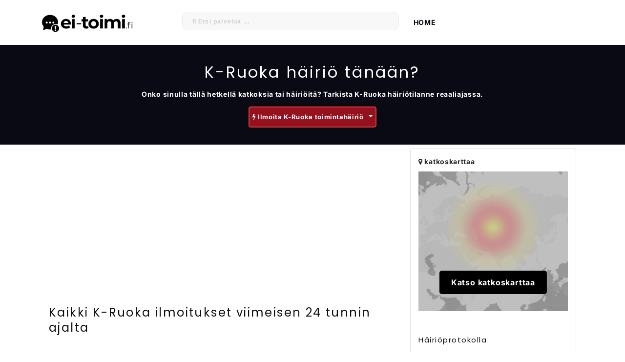

--- FILE ---
content_type: text/html; charset=UTF-8
request_url: https://www.ei-toimi.fi/ei-toimi/k-ruoka
body_size: 25075
content:
<!DOCTYPE html>
<html lang="fi">
<head>
        <title>&#10132; K-Ruoka ei toimi? Kaikki viat ja häiriöt reaaliajassa - Tarkista heti!</title>
            <meta name="description" content="Onko K-Ruoka kaatunut vain sinulla vai kaikilla. Ei-toimi.fi:stä löydät kaikki K-Ruoka häiriöt, ongelmat ja viat reaaliajassa.">
                <meta name="robots" content="index, follow">
    	<meta charset="utf-8">
	<meta name="viewport" content="width=device-width, initial-scale=1.0">
                        <meta property="og:title" content="ei-toimi.fi K-Ruoka" />
            <meta property="og:url" content="https://www.ei-toimi.fi/ei-toimi/k-ruoka" />
            <meta property="og:image" content="https://www.ei-toimi.fi/fi/img/logos/k-ruoka.png" />
            <meta property="og:type" content="article" />
                <meta property="og:site_name" content="ei-toimi.fi" />
        <meta property="fb:app_id" content="" />
        <link rel="icon" type="image/png" href="/fi/images/favicon.png">
            <link rel="canonical" href="https://www.ei-toimi.fi/ei-toimi/k-ruoka" />
        <link rel="preconnect" href="https://fundingchoicesmessages.google.com/i/pub-5983847792382656?ers=1">
    <link rel="preconnect" href="https://adservice.google.com/">
    <link rel="preconnect" href="https://googleads.g.doubleclick.net/">
    <link rel="preconnect" href="https://www.googletagservices.com/">
    <link rel="preconnect" href="https://tpc.googlesyndication.com/">
    <meta http-equiv="X-UA-Compatible" content="ie=edge">
	<style>img{height:40px;max-width:171px;}h2.headbg24{font-family:'Poppins',sans-serif;font-size:2rem;font-weight:600;padding:15px;background-color:#f7f7f7;border-radius:5px}.page-headline{font-family:'Poppins',sans-serif;font-size:2rem;font-weight:600;line-height:1.3;color:#fff;text-align:center;display:block;min-height:2.6rem;visibility:visible!important}@font-face{font-family:'Poppins';font-style:normal;font-weight:600;font-display:swap;src:url(/fonts/poppins-600.woff2) format('woff2')}@font-face{font-family:'Inter';font-style:normal;font-weight:400;font-display:swap;src:url(/fonts/inter-regular.woff2) format('woff2')}h1,h2,h3,h4{font-family:'Poppins',sans-serif;font-size:16px}</style>
    <style>@charset "UTF-8";@font-face{font-family:FontAwesome;src:url(/fonts/fontawesome-webfont.eot?v=4.7.0);src:url(/fonts/fontawesome-webfont.eot?#iefix&v=4.7.0) format("embedded-opentype"),url(/fonts/fontawesome-webfont.woff2?v=4.7.0) format("woff2"),url(/fonts/fontawesome-webfont.woff?v=4.7.0) format("woff"),url(/fonts/fontawesome-webfont.ttf?v=4.7.0) format("truetype"),url(/fonts/fontawesome-webfont.svg?v=4.7.0#fontawesomeregular) format("svg");font-weight:400;font-style:normal;font-display:swap}:root{--blue:#007bff;--indigo:#6610f2;--purple:#6f42c1;--pink:#e83e8c;--red:#dc3545;--orange:#fd7e14;--yellow:#ffc107;--green:#28a745;--teal:#20c997;--cyan:#17a2b8}html{font-family:sans-serif;font-display:swap;line-height:1.15;-webkit-text-size-adjust:100%;-webkit-tap-highlight-color:#fff0}section{display:block}body{margin:0;font-family:-apple-system,BlinkMacSystemFont,Segoe UI,Roboto,Helvetica Neue,Arial,Noto Sans,Liberation Sans,sans-serif,Apple Color Emoji,Segoe UI Emoji,Segoe UI Symbol,Noto Color Emoji;font-display:swap;font-size:1rem;font-weight:400;line-height:1.5;color:#212529;text-align:left;background-color:#fff}[tabindex="-1"]:focus:not(:focus-visible){outline:0!important}h1,h2,h3,h5{margin-top:0;margin-bottom:.5rem}p{margin-top:0;margin-bottom:1rem}a{color:#007bff;text-decoration:none;background-color:#fff0}a:hover{color:#0056b3;text-decoration:underline}img{border-style:none}img{vertical-align:middle}button{border-radius:0}button:focus:not(:focus-visible){outline:0}button{margin:0;font-family:inherit;font-size:inherit;font-display:swap;line-height:inherit}button{overflow:visible}button{text-transform:none}[type=button],button{-webkit-appearance:button}[type=button]:not(:disabled),[type=reset]:not(:disabled),[type=submit]:not(:disabled),button:not(:disabled){cursor:pointer}[type=button]::-moz-focus-inner,button::-moz-focus-inner{padding:0;border-style:none}::-webkit-file-upload-button{font:inherit;-webkit-appearance:button}h1,h2,h3,h5{margin-bottom:.5rem;font-weight:500;line-height:1.2}h1{font-size:2.5rem}h2{font-size:2rem}h3{font-size:1.25rem}h5{font-size:1.25rem}.container{width:100%;padding-right:15px;padding-left:15px;margin-right:auto;margin-left:auto}@media (min-width:576px){.container{max-width:540px}}@media (min-width:768px){.container{max-width:720px}}@media (min-width:992px){.container{max-width:960px}}@media (min-width:1200px){.container{max-width:1140px}}.row{display:flex;flex-wrap:wrap;margin-right:-15px;margin-left:-15px}.col-md-4,.col-md-8{position:relative;width:100%;padding-right:15px;padding-left:15px}@media (min-width:768px){.col-md-4{flex:0 0 33.3333333333%;max-width:33.3333333333%}.col-md-8{flex:0 0 66.6666666667%;max-width:66.6666666667%}}.custom-control-input.is-valid:focus:not(:checked)~.custom-control-label:before,.was-validated .custom-control-input:valid:focus:not(:checked)~.custom-control-label:before{border-color:#28a745}.custom-control-input.is-invalid:focus:not(:checked)~.custom-control-label:before,.was-validated .custom-control-input:invalid:focus:not(:checked)~.custom-control-label:before{border-color:#dc3545}.btn{display:inline-block;font-weight:400;color:#212529;text-align:center;vertical-align:middle;-webkit-user-select:none;-moz-user-select:none;-ms-user-select:none;user-select:none;background-color:#fff0;border:1px solid #fff0;padding:.375rem .75rem;font-size:1rem;line-height:1.5;border-radius:.25rem;transition:color .15s ease-in-out,background-color .15s ease-in-out,border-color .15s ease-in-out,box-shadow .15s ease-in-out}@media (prefers-reduced-motion:reduce){.btn{transition:none}}.btn:hover{color:#212529;text-decoration:none}.btn:focus{outline:0;box-shadow:0 0 0 .2rem rgb(0 123 255 / .25)}.btn:disabled{opacity:.65}.btn:not(:disabled):not(.disabled){cursor:pointer}.btn-primary{color:#fff;background-color:#007bff;border-color:#007bff}.btn-primary:focus,.btn-primary:hover{color:#fff;background-color:#0069d9;border-color:#0062cc}.btn-primary:focus{box-shadow:0 0 0 .2rem rgb(38 143 255 / .5)}.btn-primary:disabled{color:#fff;background-color:#007bff;border-color:#007bff}.btn-primary:not(:disabled):not(.disabled).active,.btn-primary:not(:disabled):not(.disabled):active{color:#fff;background-color:#0062cc;border-color:#005cbf}.btn-primary:not(:disabled):not(.disabled).active:focus,.btn-primary:not(:disabled):not(.disabled):active:focus{box-shadow:0 0 0 .2rem rgb(38 143 255 / .5)}.btn-secondary{color:#fff;background-color:#6c757d;border-color:#6c757d}.btn-secondary:focus,.btn-secondary:hover{color:#fff;background-color:#5a6268;border-color:#545b62}.btn-secondary:focus{box-shadow:0 0 0 .2rem rgb(130 138 145 / .5)}.btn-secondary:disabled{color:#fff;background-color:#6c757d;border-color:#6c757d}.btn-secondary:not(:disabled):not(.disabled).active,.btn-secondary:not(:disabled):not(.disabled):active{color:#fff;background-color:#545b62;border-color:#4e555b}.btn-secondary:not(:disabled):not(.disabled).active:focus,.btn-secondary:not(:disabled):not(.disabled):active:focus{box-shadow:0 0 0 .2rem rgb(130 138 145 / .5)}.btn-success:not(:disabled):not(.disabled).active,.btn-success:not(:disabled):not(.disabled):active{color:#fff;background-color:#1e7e34;border-color:#1c7430}.btn-success:not(:disabled):not(.disabled).active:focus,.btn-success:not(:disabled):not(.disabled):active:focus{box-shadow:0 0 0 .2rem rgb(72 180 97 / .5)}.btn-info:not(:disabled):not(.disabled).active,.btn-info:not(:disabled):not(.disabled):active{color:#fff;background-color:#117a8b;border-color:#10707f}.btn-info:not(:disabled):not(.disabled).active:focus,.btn-info:not(:disabled):not(.disabled):active:focus{box-shadow:0 0 0 .2rem rgb(58 176 195 / .5)}.btn-warning:not(:disabled):not(.disabled).active,.btn-warning:not(:disabled):not(.disabled):active{color:#212529;background-color:#d39e00;border-color:#c69500}.btn-warning:not(:disabled):not(.disabled).active:focus,.btn-warning:not(:disabled):not(.disabled):active:focus{box-shadow:0 0 0 .2rem rgb(222 170 12 / .5)}.btn-danger{color:#fff;background-color:#dc3545;border-color:#dc3545}.btn-danger:focus,.btn-danger:hover{color:#fff;background-color:#c82333;border-color:#bd2130}.btn-danger:focus{box-shadow:0 0 0 .2rem rgb(225 83 97 / .5)}.btn-danger:disabled{color:#fff;background-color:#dc3545;border-color:#dc3545}.btn-danger:not(:disabled):not(.disabled).active,.btn-danger:not(:disabled):not(.disabled):active{color:#fff;background-color:#bd2130;border-color:#b21f2d}.btn-danger:not(:disabled):not(.disabled).active:focus,.btn-danger:not(:disabled):not(.disabled):active:focus{box-shadow:0 0 0 .2rem rgb(225 83 97 / .5)}.btn-light:not(:disabled):not(.disabled).active,.btn-light:not(:disabled):not(.disabled):active{color:#212529;background-color:#dae0e5;border-color:#d3d9df}.btn-light:not(:disabled):not(.disabled).active:focus,.btn-light:not(:disabled):not(.disabled):active:focus{box-shadow:0 0 0 .2rem rgb(216 217 219 / .5)}.btn-dark:not(:disabled):not(.disabled).active,.btn-dark:not(:disabled):not(.disabled):active{color:#fff;background-color:#1d2124;border-color:#171a1d}.btn-dark:not(:disabled):not(.disabled).active:focus,.btn-dark:not(:disabled):not(.disabled):active:focus{box-shadow:0 0 0 .2rem rgb(82 88 93 / .5)}.btn-outline-primary:not(:disabled):not(.disabled).active,.btn-outline-primary:not(:disabled):not(.disabled):active{color:#fff;background-color:#007bff;border-color:#007bff}.btn-outline-primary:not(:disabled):not(.disabled).active:focus,.btn-outline-primary:not(:disabled):not(.disabled):active:focus{box-shadow:0 0 0 .2rem rgb(0 123 255 / .5)}.btn-outline-secondary:not(:disabled):not(.disabled).active,.btn-outline-secondary:not(:disabled):not(.disabled):active{color:#fff;background-color:#6c757d;border-color:#6c757d}.btn-outline-secondary:not(:disabled):not(.disabled).active:focus,.btn-outline-secondary:not(:disabled):not(.disabled):active:focus{box-shadow:0 0 0 .2rem rgb(108 117 125 / .5)}.btn-outline-success:not(:disabled):not(.disabled).active,.btn-outline-success:not(:disabled):not(.disabled):active{color:#fff;background-color:#28a745;border-color:#28a745}.btn-outline-success:not(:disabled):not(.disabled).active:focus,.btn-outline-success:not(:disabled):not(.disabled):active:focus{box-shadow:0 0 0 .2rem rgb(40 167 69 / .5)}.btn-outline-info:not(:disabled):not(.disabled).active,.btn-outline-info:not(:disabled):not(.disabled):active{color:#fff;background-color:#17a2b8;border-color:#17a2b8}.btn-outline-info:not(:disabled):not(.disabled).active:focus,.btn-outline-info:not(:disabled):not(.disabled):active:focus{box-shadow:0 0 0 .2rem rgb(23 162 184 / .5)}.btn-outline-warning:not(:disabled):not(.disabled).active,.btn-outline-warning:not(:disabled):not(.disabled):active{color:#212529;background-color:#ffc107;border-color:#ffc107}.btn-outline-warning:not(:disabled):not(.disabled).active:focus,.btn-outline-warning:not(:disabled):not(.disabled):active:focus{box-shadow:0 0 0 .2rem rgb(255 193 7 / .5)}.btn-outline-danger:not(:disabled):not(.disabled).active,.btn-outline-danger:not(:disabled):not(.disabled):active{color:#fff;background-color:#dc3545;border-color:#dc3545}.btn-outline-danger:not(:disabled):not(.disabled).active:focus,.btn-outline-danger:not(:disabled):not(.disabled):active:focus{box-shadow:0 0 0 .2rem rgb(220 53 69 / .5)}.btn-outline-light:not(:disabled):not(.disabled).active,.btn-outline-light:not(:disabled):not(.disabled):active{color:#212529;background-color:#f8f9fa;border-color:#f8f9fa}.btn-outline-light:not(:disabled):not(.disabled).active:focus,.btn-outline-light:not(:disabled):not(.disabled):active:focus{box-shadow:0 0 0 .2rem rgb(248 249 250 / .5)}.btn-outline-dark:not(:disabled):not(.disabled).active,.btn-outline-dark:not(:disabled):not(.disabled):active{color:#fff;background-color:#343a40;border-color:#343a40}.btn-outline-dark:not(:disabled):not(.disabled).active:focus,.btn-outline-dark:not(:disabled):not(.disabled):active:focus{box-shadow:0 0 0 .2rem rgb(52 58 64 / .5)}.btn-link{font-weight:400;color:#007bff;text-decoration:none}.btn-link:hover{color:#0056b3}.btn-link:focus,.btn-link:hover{text-decoration:underline}.btn-link:disabled{color:#6c757d;pointer-events:none}.btn-lg{padding:.5rem 1rem;font-size:1.25rem;line-height:1.5;border-radius:.3rem}.collapse:not(.show){display:none}.custom-control-input:focus:not(:checked)~.custom-control-label:before{border-color:#80bdff}.custom-control-input:not(:disabled):active~.custom-control-label:before{color:#fff;background-color:#b3d7ff;border-color:#b3d7ff}.card{position:relative;display:flex;flex-direction:column;min-width:0;word-wrap:break-word;background-color:#fff;background-clip:border-box;border:1px solid rgb(0 0 0 / .125);border-radius:.25rem}.card-body{flex:1 1 auto;min-height:1px;padding:1.25rem}.card-title{margin-bottom:.75rem}.card-text:last-child{margin-bottom:0}.card-header{padding:.75rem 1.25rem;margin-bottom:0;background-color:rgb(0 0 0 / .03);border-bottom:1px solid rgb(0 0 0 / .125)}.card-header:first-child{border-radius:calc(.25rem - 1px) calc(.25rem - 1px) 0 0}.card-img-top{flex-shrink:0;width:100%}.card-img-top{border-top-left-radius:calc(.25rem - 1px);border-top-right-radius:calc(.25rem - 1px)}.accordion{overflow-anchor:none}.accordion>.card{overflow:hidden}.accordion>.card:not(:last-of-type){border-bottom:0;border-bottom-right-radius:0;border-bottom-left-radius:0}.accordion>.card:not(:first-of-type){border-top-left-radius:0;border-top-right-radius:0}.accordion>.card>.card-header{border-radius:0;margin-bottom:-1px}.close:not(:disabled):not(.disabled):focus,.close:not(:disabled):not(.disabled):hover{opacity:.75}.bg-light{background-color:#f8f9fa!important}.bg-white{background-color:#fff!important}.d-flex{display:flex!important}.flex-column{flex-direction:column!important}.justify-content-center{justify-content:center!important}.align-items-center{align-items:center!important}.overflow-hidden{overflow:hidden!important}.position-relative{position:relative!important}.shadow-sm{box-shadow:0 .125rem .25rem rgb(0 0 0 / .075)!important}.shadow-lg{box-shadow:0 1rem 3rem rgb(0 0 0 / .175)!important}.h-100{height:100%!important}.mb-0{margin-bottom:0!important}.mt-3{margin-top:1rem!important}.mt-4{margin-top:1.5rem!important}.mb-4{margin-bottom:1.5rem!important}.mt-5{margin-top:3rem!important}.mb-5{margin-bottom:3rem!important}.py-4{padding-top:1.5rem!important}.py-4{padding-bottom:1.5rem!important}.py-5{padding-top:3rem!important}.py-5{padding-bottom:3rem!important}.text-center{text-align:center!important}.text-decoration-none{text-decoration:none!important}@media print{*,:after,:before{text-shadow:none!important;box-shadow:none!important}a:not(.btn){text-decoration:underline}img{page-break-inside:avoid}h2,h3,p{orphans:3;widows:3}h2,h3{page-break-after:avoid}@page{size:a3}.container,body{min-width:992px!important}}.table-scroll{position:relative;max-width:800px;margin:auto;overflow:hidden}.table-wrap{width:100%;overflow:auto}@charset "UTF-8";.fa{display:inline-block;font:normal normal normal 14px/1 FontAwesome;font-size:inherit;text-rendering:auto;-webkit-font-smoothing:antialiased;-moz-osx-font-smoothing:grayscale}.fa-lg{font-size:1.3333333333em;line-height:.75em;vertical-align:-15%}.fa-image:before{content:""}.fa-map-marker:before{content:""}.fa-info-circle:before{content:""}.fa-bolt:before{content:""}:root{--blue:#007bff;--indigo:#6610f2;--purple:#6f42c1;--pink:#e83e8c;--red:#dc3545;--orange:#fd7e14;--yellow:#ffc107;--green:#28a745;--teal:#20c997;--cyan:#17a2b8}*,:after,:before{box-sizing:border-box}nav,section{display:block}[tabindex="-1"]:focus:not(:focus-visible){outline:0!important}h1,h2,h3,h4{margin-top:0;margin-bottom:.5rem}p{margin-top:0;margin-bottom:1rem}ol,ul{margin-bottom:1rem}ol,ul{margin-top:0}strong{font-weight:bolder}a{color:#007bff;text-decoration:none;background-color:#fff0}a:hover{color:#0056b3;text-decoration:underline}img{border-style:none}img{vertical-align:middle}button{border-radius:0}button:focus:not(:focus-visible){outline:0}button{margin:0;font-family:inherit;font-size:inherit;font-display:swap;line-height:inherit}button{overflow:visible}button{text-transform:none}[type=button],button{-webkit-appearance:button}[type=button]:not(:disabled),[type=reset]:not(:disabled),[type=submit]:not(:disabled),button:not(:disabled){cursor:pointer}[type=button]::-moz-focus-inner,button::-moz-focus-inner{padding:0;border-style:none}::-webkit-file-upload-button{font:inherit;-webkit-appearance:button}h1,h2,h3,h4{margin-bottom:.5rem;font-weight:500;line-height:1.2}h1{font-size:2.5rem}h2{font-size:2rem}h3{font-size:1.25rem}h4{font-size:1.5rem}.list-unstyled{padding-left:0;list-style:none}.container{width:100%;padding-right:15px;padding-left:15px;margin-right:auto;margin-left:auto}@media (min-width:576px){.container{max-width:540px}}@media (min-width:768px){.container{max-width:720px}}@media (min-width:992px){.container{max-width:960px}}@media (min-width:1200px){.container{max-width:1140px}}.row{display:flex;flex-wrap:wrap;margin-right:-15px;margin-left:-15px}.col-4,.col-sm-4,.col-sm-5,.col-sm-7,.col-sm-8,.col-sm-12{position:relative;width:100%;padding-right:15px;padding-left:15px}.col-4{flex:0 0 33.3333333333%;max-width:33.3333333333%}@media (min-width:576px){.col-sm-4{flex:0 0 33.3333333333%;max-width:33.3333333333%}.col-sm-5{flex:0 0 41.6666666667%;max-width:41.6666666667%}.col-sm-7{flex:0 0 58.3333333333%;max-width:58.3333333333%}.col-sm-8{flex:0 0 66.6666666667%;max-width:66.6666666667%}.col-sm-12{flex:0 0 100%;max-width:100%}}.custom-control-input.is-valid:focus:not(:checked)~.custom-control-label:before,.was-validated .custom-control-input:valid:focus:not(:checked)~.custom-control-label:before{border-color:#28a745}.custom-control-input.is-invalid:focus:not(:checked)~.custom-control-label:before,.was-validated .custom-control-input:invalid:focus:not(:checked)~.custom-control-label:before{border-color:#dc3545}.btn{display:inline-block;font-weight:400;color:#212529;text-align:center;vertical-align:middle;-webkit-user-select:none;-moz-user-select:none;-ms-user-select:none;user-select:none;background-color:#fff0;border:1px solid #fff0;padding:.375rem .75rem;font-size:1rem;line-height:1.5;border-radius:.25rem;transition:color .15s ease-in-out,background-color .15s ease-in-out,border-color .15s ease-in-out,box-shadow .15s ease-in-out}@media (prefers-reduced-motion:reduce){.btn{transition:none}}.btn:hover{color:#212529;text-decoration:none}.btn:focus{outline:0;box-shadow:0 0 0 .2rem rgb(0 123 255 / .25)}.btn:disabled{opacity:.65}.btn:not(:disabled):not(.disabled){cursor:pointer}.btn-primary{color:#fff;background-color:#007bff;border-color:#007bff}.btn-primary:focus,.btn-primary:hover{color:#fff;background-color:#0069d9;border-color:#0062cc}.btn-primary:focus{box-shadow:0 0 0 .2rem rgb(38 143 255 / .5)}.btn-primary:disabled{color:#fff;background-color:#007bff;border-color:#007bff}.btn-primary:not(:disabled):not(.disabled).active,.btn-primary:not(:disabled):not(.disabled):active{color:#fff;background-color:#0062cc;border-color:#005cbf}.btn-primary:not(:disabled):not(.disabled).active:focus,.btn-primary:not(:disabled):not(.disabled):active:focus{box-shadow:0 0 0 .2rem rgb(38 143 255 / .5)}.btn-secondary:not(:disabled):not(.disabled).active,.btn-secondary:not(:disabled):not(.disabled):active{color:#fff;background-color:#545b62;border-color:#4e555b}.btn-secondary:not(:disabled):not(.disabled).active:focus,.btn-secondary:not(:disabled):not(.disabled):active:focus{box-shadow:0 0 0 .2rem rgb(130 138 145 / .5)}.btn-success{color:#fff;background-color:#28a745;border-color:#28a745}.btn-success:focus,.btn-success:hover{color:#fff;background-color:#218838;border-color:#1e7e34}.btn-success:focus{box-shadow:0 0 0 .2rem rgb(72 180 97 / .5)}.btn-success:disabled{color:#fff;background-color:#28a745;border-color:#28a745}.btn-success:not(:disabled):not(.disabled).active,.btn-success:not(:disabled):not(.disabled):active{color:#fff;background-color:#1e7e34;border-color:#1c7430}.btn-success:not(:disabled):not(.disabled).active:focus,.btn-success:not(:disabled):not(.disabled):active:focus{box-shadow:0 0 0 .2rem rgb(72 180 97 / .5)}.btn-info:not(:disabled):not(.disabled).active,.btn-info:not(:disabled):not(.disabled):active{color:#fff;background-color:#117a8b;border-color:#10707f}.btn-info:not(:disabled):not(.disabled).active:focus,.btn-info:not(:disabled):not(.disabled):active:focus{box-shadow:0 0 0 .2rem rgb(58 176 195 / .5)}.btn-warning:not(:disabled):not(.disabled).active,.btn-warning:not(:disabled):not(.disabled):active{color:#212529;background-color:#d39e00;border-color:#c69500}.btn-warning:not(:disabled):not(.disabled).active:focus,.btn-warning:not(:disabled):not(.disabled):active:focus{box-shadow:0 0 0 .2rem rgb(222 170 12 / .5)}.btn-danger{color:#fff;background-color:#dc3545;border-color:#dc3545}.btn-danger:focus,.btn-danger:hover{color:#fff;background-color:#c82333;border-color:#bd2130}.btn-danger:focus{box-shadow:0 0 0 .2rem rgb(225 83 97 / .5)}.btn-danger:disabled{color:#fff;background-color:#dc3545;border-color:#dc3545}.btn-danger:not(:disabled):not(.disabled).active,.btn-danger:not(:disabled):not(.disabled):active{color:#fff;background-color:#bd2130;border-color:#b21f2d}.btn-danger:not(:disabled):not(.disabled).active:focus,.btn-danger:not(:disabled):not(.disabled):active:focus{box-shadow:0 0 0 .2rem rgb(225 83 97 / .5)}.btn-light:not(:disabled):not(.disabled).active,.btn-light:not(:disabled):not(.disabled):active{color:#212529;background-color:#dae0e5;border-color:#d3d9df}.btn-light:not(:disabled):not(.disabled).active:focus,.btn-light:not(:disabled):not(.disabled):active:focus{box-shadow:0 0 0 .2rem rgb(216 217 219 / .5)}.btn-dark:not(:disabled):not(.disabled).active,.btn-dark:not(:disabled):not(.disabled):active{color:#fff;background-color:#1d2124;border-color:#171a1d}.btn-dark:not(:disabled):not(.disabled).active:focus,.btn-dark:not(:disabled):not(.disabled):active:focus{box-shadow:0 0 0 .2rem rgb(82 88 93 / .5)}.btn-outline-primary:not(:disabled):not(.disabled).active,.btn-outline-primary:not(:disabled):not(.disabled):active{color:#fff;background-color:#007bff;border-color:#007bff}.btn-outline-primary:not(:disabled):not(.disabled).active:focus,.btn-outline-primary:not(:disabled):not(.disabled):active:focus{box-shadow:0 0 0 .2rem rgb(0 123 255 / .5)}.btn-outline-secondary:not(:disabled):not(.disabled).active,.btn-outline-secondary:not(:disabled):not(.disabled):active{color:#fff;background-color:#6c757d;border-color:#6c757d}.btn-outline-secondary:not(:disabled):not(.disabled).active:focus,.btn-outline-secondary:not(:disabled):not(.disabled):active:focus{box-shadow:0 0 0 .2rem rgb(108 117 125 / .5)}.btn-outline-success:not(:disabled):not(.disabled).active,.btn-outline-success:not(:disabled):not(.disabled):active{color:#fff;background-color:#28a745;border-color:#28a745}.btn-outline-success:not(:disabled):not(.disabled).active:focus,.btn-outline-success:not(:disabled):not(.disabled):active:focus{box-shadow:0 0 0 .2rem rgb(40 167 69 / .5)}.btn-outline-info:not(:disabled):not(.disabled).active,.btn-outline-info:not(:disabled):not(.disabled):active{color:#fff;background-color:#17a2b8;border-color:#17a2b8}.btn-outline-info:not(:disabled):not(.disabled).active:focus,.btn-outline-info:not(:disabled):not(.disabled):active:focus{box-shadow:0 0 0 .2rem rgb(23 162 184 / .5)}.btn-outline-warning:not(:disabled):not(.disabled).active,.btn-outline-warning:not(:disabled):not(.disabled):active{color:#212529;background-color:#ffc107;border-color:#ffc107}.fade{transition:opacity .15s linear}@media (prefers-reduced-motion:reduce){.fade{transition:none}}.fade:not(.show){opacity:0}.dropdown-toggle{white-space:nowrap}.dropdown-toggle:after{display:inline-block;margin-left:.255em;vertical-align:.255em;content:"";border-top:.3em solid;border-right:.3em solid #fff0;border-bottom:0;border-left:.3em solid #fff0}.dropdown-menu{position:absolute;top:100%;left:0;z-index:1000;display:none;float:left;min-width:10rem;padding:.5rem 0;margin:.125rem 0 0;font-size:1rem;color:#212529;text-align:left;list-style:none;background-color:#fff;background-clip:padding-box;border:1px solid rgb(0 0 0 / .15);border-radius:.25rem}.dropdown-item{display:block;width:100%;padding:.25rem 1.5rem;clear:both;font-weight:400;color:#212529;text-align:inherit;white-space:nowrap;background-color:#fff0;border:0}.dropdown-item:focus,.dropdown-item:hover{color:#16181b;text-decoration:none;background-color:#e9ecef}.dropdown-item:active{color:#fff;text-decoration:none;background-color:#007bff}.dropdown-item:disabled{color:#adb5bd;pointer-events:none;background-color:#fff0}.btn-group{position:relative;display:inline-flex;vertical-align:middle}.btn-group>.btn{position:relative;flex:1 1 auto}.btn-group>.btn:active,.btn-group>.btn:focus,.btn-group>.btn:hover{z-index:1}.breadcrumb{display:flex;flex-wrap:wrap;padding:10px 0 0 0;margin-bottom:1rem;list-style:none}.breadcrumb-item+.breadcrumb-item{padding-left:.5rem}.breadcrumb-item+.breadcrumb-item:before{float:left;padding-right:.5rem;color:#6c757d;content:"/"}.breadcrumb-item+.breadcrumb-item:hover:before{text-decoration:underline;text-decoration:none}.breadcrumb-item.active{color:#6c757d}.alert{position:relative;padding:.75rem 1.25rem;margin-bottom:1rem;border:1px solid #fff0;border-radius:.25rem}.alert-info{color:#0c5460;background-color:#d1ecf1;border-color:#bee5eb}.media{display:flex;align-items:flex-start}.media-body{flex:1}.close{float:right;font-size:1.5rem;font-weight:700;line-height:1;color:#000;text-shadow:0 1px 0 #fff;opacity:.5}.close:hover{color:#000;text-decoration:none}button.close{padding:0;background-color:#fff0;border:0}.modal{position:fixed;top:0;left:0;z-index:1050;display:none;width:100%;height:100%;overflow:hidden;outline:0}.modal-dialog{position:relative;width:auto;margin:.5rem;pointer-events:none}.modal.fade .modal-dialog{transition:transform .3s ease-out;transform:translateY(-50px)}@media (prefers-reduced-motion:reduce){.modal.fade .modal-dialog{transition:none}}.modal-content{position:relative;display:flex;flex-direction:column;width:100%;pointer-events:auto;background-color:#fff;background-clip:padding-box;border:1px solid rgb(0 0 0 / .2);border-radius:.3rem;outline:0}.modal-header{align-items:flex-start;justify-content:space-between;padding:1rem;border-bottom:1px solid #dee2e6;border-top-left-radius:calc(.3rem - 1px);border-top-right-radius:calc(.3rem - 1px)}.modal-header .close{padding:1rem;margin:-1rem -1rem -1rem auto}.modal-title{margin-bottom:0;line-height:1.5}.modal-body{position:relative;flex:1 1 auto;padding:1rem}.modal-footer{display:flex;flex-wrap:wrap;align-items:center;justify-content:flex-end;padding:.75rem;border-top:1px solid #dee2e6;border-bottom-right-radius:calc(.3rem - 1px);border-bottom-left-radius:calc(.3rem - 1px)}.modal-footer>*{margin:.25rem}@media (min-width:576px){.modal-dialog{max-width:500px;margin:1.75rem auto}}.mb-2{margin-bottom:.5rem!important}.mr-3{margin-right:1rem!important}.p-3{padding:1rem!important}.text-center{text-align:center!important}.text-danger{color:#dc3545!important}.form-control{display:block;width:100%;height:calc(1.5em + .75rem + 2px);padding:.375rem .75rem;font-size:1rem;font-weight:400;line-height:1.5;color:#495057;background-color:#fff;background-clip:padding-box;border:1px solid #ced4da;border-radius:.25rem;transition:border-color .15s ease-in-out,box-shadow .15s ease-in-out}@media (prefers-reduced-motion:reduce){.form-control{transition:none}}.form-control::-ms-expand{background-color:#fff0;border:0}.form-control:-moz-focusring{color:#fff0;text-shadow:0 0 0 #495057}.form-control:focus{color:#495057;background-color:#fff;border-color:#80bdff;outline:0;box-shadow:0 0 0 .2rem rgb(0 123 255 / .25)}.form-control::-moz-placeholder{color:#6c757d;opacity:1}.form-control:-ms-input-placeholder{color:#6c757d;opacity:1}.form-control:disabled{background-color:#e9ecef;opacity:1}.custom-control-input.is-valid:focus:not(:checked)~.custom-control-label:before,.was-validated .custom-control-input:valid:focus:not(:checked)~.custom-control-label:before{border-color:#28a745}.custom-control-input.is-invalid:focus:not(:checked)~.custom-control-label:before,.was-validated .custom-control-input:invalid:focus:not(:checked)~.custom-control-label:before{border-color:#dc3545}.btn:not(:disabled):not(.disabled){cursor:pointer}.btn-primary:not(:disabled):not(.disabled).active,.btn-primary:not(:disabled):not(.disabled):active{color:#fff;background-color:#0062cc;border-color:#005cbf}.btn-primary:not(:disabled):not(.disabled).active:focus,.btn-primary:not(:disabled):not(.disabled):active:focus{box-shadow:0 0 0 .2rem rgb(38 143 255 / .5)}.btn-secondary:not(:disabled):not(.disabled).active,.btn-secondary:not(:disabled):not(.disabled):active{color:#fff;background-color:#545b62;border-color:#4e555b}.btn-secondary:not(:disabled):not(.disabled).active:focus,.btn-secondary:not(:disabled):not(.disabled):active:focus{box-shadow:0 0 0 .2rem rgb(130 138 145 / .5)}.btn-success:not(:disabled):not(.disabled).active,.btn-success:not(:disabled):not(.disabled):active{color:#fff;background-color:#1e7e34;border-color:#1c7430}.btn-success:not(:disabled):not(.disabled).active:focus,.btn-success:not(:disabled):not(.disabled):active:focus{box-shadow:0 0 0 .2rem rgb(72 180 97 / .5)}.btn-info:not(:disabled):not(.disabled).active,.btn-info:not(:disabled):not(.disabled):active{color:#fff;background-color:#117a8b;border-color:#10707f}.btn-info:not(:disabled):not(.disabled).active:focus,.btn-info:not(:disabled):not(.disabled):active:focus{box-shadow:0 0 0 .2rem rgb(58 176 195 / .5)}.btn-warning:not(:disabled):not(.disabled).active,.btn-warning:not(:disabled):not(.disabled):active{color:#212529;background-color:#d39e00;border-color:#c69500}.btn-warning:not(:disabled):not(.disabled).active:focus,.btn-warning:not(:disabled):not(.disabled):active:focus{box-shadow:0 0 0 .2rem rgb(222 170 12 / .5)}.btn-danger:not(:disabled):not(.disabled).active,.btn-danger:not(:disabled):not(.disabled):active{color:#fff;background-color:#bd2130;border-color:#b21f2d}.btn-danger:not(:disabled):not(.disabled).active:focus,.btn-danger:not(:disabled):not(.disabled):active:focus{box-shadow:0 0 0 .2rem rgb(225 83 97 / .5)}.btn-light:not(:disabled):not(.disabled).active,.btn-light:not(:disabled):not(.disabled):active{color:#212529;background-color:#dae0e5;border-color:#d3d9df}.btn-light:not(:disabled):not(.disabled).active:focus,.btn-light:not(:disabled):not(.disabled):active:focus{box-shadow:0 0 0 .2rem rgb(216 217 219 / .5)}.btn-dark:not(:disabled):not(.disabled).active,.btn-dark:not(:disabled):not(.disabled):active{color:#fff;background-color:#1d2124;border-color:#171a1d}.btn-dark:not(:disabled):not(.disabled).active:focus,.btn-dark:not(:disabled):not(.disabled):active:focus{box-shadow:0 0 0 .2rem rgb(82 88 93 / .5)}.btn-outline-primary:not(:disabled):not(.disabled).active,.btn-outline-primary:not(:disabled):not(.disabled):active{color:#fff;background-color:#007bff;border-color:#007bff}.btn-outline-primary:not(:disabled):not(.disabled).active:focus,.btn-outline-primary:not(:disabled):not(.disabled):active:focus{box-shadow:0 0 0 .2rem rgb(0 123 255 / .5)}.btn-outline-secondary:not(:disabled):not(.disabled).active,.btn-outline-secondary:not(:disabled):not(.disabled):active{color:#fff;background-color:#6c757d;border-color:#6c757d}.btn-outline-secondary:not(:disabled):not(.disabled).active:focus,.btn-outline-secondary:not(:disabled):not(.disabled):active:focus{box-shadow:0 0 0 .2rem rgb(108 117 125 / .5)}.btn-outline-success:not(:disabled):not(.disabled).active,.btn-outline-success:not(:disabled):not(.disabled):active{color:#fff;background-color:#28a745;border-color:#28a745}.btn-outline-success:not(:disabled):not(.disabled).active:focus,.btn-outline-success:not(:disabled):not(.disabled):active:focus{box-shadow:0 0 0 .2rem rgb(40 167 69 / .5)}.btn-outline-info:not(:disabled):not(.disabled).active,.btn-outline-info:not(:disabled):not(.disabled):active{color:#fff;background-color:#17a2b8;border-color:#17a2b8}.btn-outline-info:not(:disabled):not(.disabled).active:focus,.btn-outline-info:not(:disabled):not(.disabled):active:focus{box-shadow:0 0 0 .2rem rgb(23 162 184 / .5)}.btn-outline-warning:not(:disabled):not(.disabled).active,.btn-outline-warning:not(:disabled):not(.disabled):active{color:#212529;background-color:#ffc107;border-color:#ffc107}.btn-outline-danger:not(:disabled):not(.disabled).active,.btn-outline-danger:not(:disabled):not(.disabled):active{color:#fff;background-color:#dc3545;border-color:#dc3545}.collapse:not(.show){display:none}.nav-link{display:block;padding:.5rem 1rem}.nav-link:focus,.nav-link:hover{text-decoration:none}.navbar{position:relative}.navbar{display:flex;flex-wrap:wrap;align-items:center;justify-content:space-between}.navbar-brand{display:inline-block;padding-top:.3125rem;padding-bottom:.3125rem;margin-right:6rem;font-size:1.25rem;line-height:inherit;white-space:nowrap}.navbar-brand:focus,.navbar-brand:hover{text-decoration:none}.navbar-nav{display:flex;flex-direction:column;padding-left:0;margin-bottom:0;list-style:none}.navbar-nav .nav-link{padding-right:0;padding-left:0}.navbar-collapse{flex-basis:100%;flex-grow:1;align-items:center}.navbar-toggler{padding:.25rem .75rem;font-size:1.25rem;line-height:1;background-color:#fff0;border:1px solid #fff0;border-radius:.25rem}.navbar-toggler:focus,.navbar-toggler:hover{text-decoration:none}.navbar-toggler-icon{display:inline-block;width:1.5em;height:1.5em;vertical-align:middle;content:"";background:50%/100% 100% no-repeat}@media (min-width:992px){.navbar-expand-lg{flex-flow:row nowrap;justify-content:flex-start}.navbar-expand-lg .navbar-nav{flex-direction:row}.navbar-expand-lg .navbar-nav .nav-link{padding-right:.5rem;padding-left:.5rem}.navbar-expand-lg .navbar-collapse{display:flex!important;flex-basis:auto}.navbar-expand-lg .navbar-toggler{display:none}}.navbar-light .navbar-brand,.navbar-light .navbar-brand:focus,.navbar-light .navbar-brand:hover{color:rgb(0 0 0 / .9)}.navbar-light .navbar-nav .nav-link{color:#0a0a15}.navbar-light .navbar-nav .nav-link:focus,.navbar-light .navbar-nav .nav-link:hover{color:rgb(0 0 0 / .7)}.navbar-light .navbar-toggler{color:rgb(0 0 0 / .5);border-color:rgb(0 0 0 / .1)}.navbar-light .navbar-toggler-icon{background-image:url("data:image/svg+xml;charset=utf-8,%3Csvg xmlns='http://www.w3.org/2000/svg' width='30' height='30'%3E%3Cpath stroke='rgba(0, 0, 0, 0.5)' stroke-linecap='round' stroke-miterlimit='10' stroke-width='2' d='M4 7h22M4 15h22M4 23h22'/%3E%3C/svg%3E")}.mt-2{margin-top:.5rem!important}.ml-auto{margin-left:auto!important}@media (min-width:992px){.mt-lg-0{margin-top:0!important}}.text-center{text-align:center!important}@media print{*,:after,:before{text-shadow:none!important;box-shadow:none!important}a:not(.btn){text-decoration:underline}img{page-break-inside:avoid}p{orphans:3;widows:3}@page{size:a3}.container,body{min-width:992px!important}.navbar{display:none}}.navbar-search{width:40%;padding-top:24px}.navbar-search .form-control{min-height:auto;display:block}@media screen and (max-width:768px){.navbar-search{width:100%;padding-top:0}.navbar-search .form-control{display:none}}
@font-face{font-family:'Poppins';font-style:normal;font-weight:600;font-display:swap;src:url(/fonts/poppins-600.woff2) format('woff2')}@font-face{font-family:'Inter';font-style:normal;font-weight:400;font-display:swap;src:url(/fonts/inter-regular.woff2) format('woff2')}h1,h2,h3,h4{font-family:'Poppins',sans-serif;font-size:16px}h3,ol,ul{margin-bottom:20px}.list-featured li,ol li{margin-bottom:7px}.sub-title,.text-uppercase{text-transform:uppercase}.btn-social:focus,.btn:focus,a,a:focus,input:focus{outline:0!important}.nav-pills.text-right>li,.nav-tabs>li{float:none;display:inline-block}img,table{max-width:100%}body{font-family:'Inter',sans-serif;font-weight:400;font-size:14px;line-height:20px;letter-spacing:.05em}body,html{height:100%;margin:0}h1,h2,h3,h4,h5,h6{color:#0a0a15;font-weight:800;letter-spacing:.1em;margin-top:0}.dark h1,.dark h2,.dark h3,.dark h4,.dark h5,.dark h6{color:#fff}h1{font-size:26px;margin-bottom:14px}h2{font-size:18px;margin-bottom:22px}h3{font-size:16px}h4{font-size:15px}h4{margin-bottom:18px;margin-top:30px}h5{font-size:18px;margin-bottom:14px}h6{font-size:16px;margin-bottom:12px}li,p{font-size:14px;line-height:20px;letter-spacing:.05em}a{color:#850B17;-moz-transition:.3s ease-in-out;-o-transition:.3s ease-in-out;-webkit-transition:.3s ease-in-out;-ms-transition:.3s ease-in-out;transition:.3s ease-in-out;letter-spacing:.05em;font-weight:700}blockquote p,p{font-weight:400}a:active,a:focus,a:hover{color:#ad8b60;text-decoration:none}p{color:#000;margin-bottom:15px}.dark p{color:#ebebeb}.list-featured,ul{list-style:none;padding:0}ol,ul{padding-left:16px;margin-top:0}.list-featured li{position:relative;padding-left:14px}.list-featured li:before{position:absolute;display:block;content:"";width:6px;height:6px;border-radius:0;left:0;top:7px;background-color:#F30000}li{color:#0a0a15}.space-100,.space-200,.space-25,.space-50{line-height:0}blockquote{border-left:3px solid #F30000}.blockquote-reverse{border-right:3px solid #F30000}blockquote p{font-size:16px}.page-header,.sub-title,strong{font-weight:700}cite{color:#F30000;font-size:12px;opacity:.75}.lead{font-size:18px}.text-sm{font-size:14px}.text-xs{font-size:12px}.text-left{text-align:left}.navbar-collapse,.stacked-menu,.text-center{text-align:center}.text-right{text-align:right}.text-default{color:#333}.text-primary{color:#F30000}.text-success{color:#fff!important}.text-info{color:#54bedc}.text-warning{color:#e2a740}.text-danger{color:#de3f3f}.bg-danger,.bg-default,.bg-info,.bg-primary,.bg-success,.bg-warning{color:#fff;padding:3px 4px}.bg-default{background:#333}.bg-primary{background:#F30000}.bg-success{background:#93bc49}.bg-info{background:#54bedc}.bg-warning{background:#e2a740}.bg-danger{background:#de3f3f}.row{margin-right:0;margin-left:0}img{width:100%;display:block;margin-left:auto;margin-right:auto;-webkit-backface-visibility:hidden}img.btn-pill{border:1px solid #fff0}.page-header{font-size:30px;border:none;margin-top:0;margin-bottom:30px}.page-header h2{margin:0}.page-header.wsub,.page-header.wsub h2{margin-bottom:0}.sub-title{color:#111;font-size:24px}.dark{background-color:#333}.space-top{margin-top:20px!important}.space-top-30{margin-top:30px!important}.space-top-2x{margin-top:40px!important}.space-bottom{margin-bottom:20px!important}.space-bottom-30{margin-bottom:30px!important}.space-bottom-2x{margin-bottom:40px!important}.space-left{padding-left:15px!important}.space-left-2x{padding-left:30px!important}.space-right{padding-right:15px!important}.space-right-2x{padding-right:30px!important}.space-25{margin:12.5px 0}.space-50{margin:25px 0}.space-100{margin:50px 0}.space-200{margin:100px 0}.margin-left{margin-left:15px}.margin-left-2x{margin-left:30px}.margin-right{margin-right:15px}.margin-right-2x{margin-right:30px}.no-margin{margin:0!important}.no-padding{padding:0!important}.no-border{border:none!important}.no-border-radius{border-radius:0!important}.rounded{border-radius:5px!important}.animated{-webkit-animation-duration:1s!important;animation-duration:1s!important}.animated.fast{-webkit-animation-duration:.4s!important;animation-duration:.4s!important}.animated.first{-webkit-animation-duration:1.5s!important;animation-duration:1.5s!important;animation-delay:.5s}.animated.second{-webkit-animation-duration:1.6s!important;animation-duration:1.6s!important;animation-delay:1s}.animated.fifth,.animated.third{-webkit-animation-duration:1.5s!important}.animated.third{animation-duration:1.5s!important;animation-delay:1.3s}.animated.fourth{-webkit-animation-duration:1.6s!important;animation-duration:1.6s!important;animation-delay:1.8s}.animated.fifth{animation-duration:1.5s!important;animation-delay:2s}.animated.sixth{-webkit-animation-duration:1.5s!important;animation-duration:1.5s!important;animation-delay:2.5s}.animated.seventh{-webkit-animation-duration:1.6s!important;animation-duration:1.6s!important;animation-delay:3.2s}.animated.eighth{-webkit-animation-duration:1.5s!important;animation-duration:1.5s!important;animation-delay:3.5s}.animated.nineth{-webkit-animation-duration:1.6s!important;animation-duration:1.6s!important;animation-delay:3.8s}::-moz-selection{color:#000;background:rgb(195 157 109 / .75)}::selection{color:#fff;background:rgb(195 157 109 / .75)}.btn{font-weight:400;font-size:13px;letter-spacing:.05em;-moz-transition:all .3s ease-in-out;-o-transition:all .3s ease-in-out;-webkit-transition:all .3s ease-in-out;-ms-transition:all .3s ease-in-out;transition:all .3s ease-in-out;border-radius:5px;padding:10px 6px;margin:0}.btn span{margin-left:8px;margin-right:4px}.btn-lg{font-size:15px;padding:12px 20px}.btn-sm{font-size:12px;padding:8px 14px}.btn-xs{font-size:10px;padding:5px 12px}.btn-circle,.btn-square{height:40px;width:40px;padding:3px!important}.btn-rounded{border-radius:5px!important}.btn-pill{border-radius:50px!important}.btn-circle{border-radius:50%!important}.btn-square{border-radius:5px}.btn-link{color:#F30000}.btn-link:focus,.btn-link:hover{color:#ad8b60;text-decoration:none}a.btn{white-space:nowrap}.btn-default,.btn-default:active,.btn-default:focus{color:#333;border:2px solid #333;background:0 0}.btn-default-filled,.btn-default-filled:active,.btn-default-filled:focus,.btn-default:hover{color:#fff;background:#333;border:2px solid #333}.btn-default-filled:hover{color:#fff;background:#111;border:2px solid #111}.btn-primary,.btn-primary:active,.btn-primary:focus{color:#fff;border:2px solid #000;background:#000}.btn-primary-filled,.btn-primary-filled:active,.btn-primary-filled:focus,.btn-primary:hover{color:#fff;background:#F30000;border:2px solid #F30000}.btn-primary-filled:hover{color:#fff;background:#ad8b60;border:2px solid #ad8b60}.btn-success,.btn-success:active,.btn-success:focus{color:#fff;border:2px solid #298217;background:#298217;border-radius:5px}.btn-success-filled,.btn-success-filled:active,.btn-success-filled:focus,.btn-success-filled:hover{color:#fff;background:#7ea03f;border:2px solid #7ea03f}.btn-info,.btn-info:active,.btn-info:focus{color:#54bedc;border:2px solid #54bedc;background:0 0}.btn-info-filled,.btn-info-filled:active,.btn-info-filled:focus,.btn-info:hover{color:#fff;background:#54bedc;border:2px solid #54bedc}.btn-info-filled:hover{color:#fff;background:#3a9fbc;border:2px solid #3a9fbc}.btn-warning,.btn-warning:active,.btn-warning:focus{color:#e2a740;border:2px solid #e2a740;background:0 0}.btn-warning-filled,.btn-warning-filled:active,.btn-warning-filled:focus,.btn-warning:hover{color:#fff;background:#e2a740;border:2px solid #e2a740}.btn-warning-filled:hover{color:#fff;background:#cb9538;border:2px solid #cb9538}.btn-danger,.btn-danger:active,.btn-danger:focus{color:#fff;border:2px solid #de3f3f;border-radius:5px;background:#9a121f}.pulse{animation-name:color;animation-duration:1.2s;animation-iteration-count:infinite;animation-direction:alternate-reverse;animation-timing-function:ease}@keyframes color{to{background-color:rgb(181 12 12 / .4)}}.btn-danger-filled,.btn-danger-filled:active,.btn-danger-filled:focus{color:#fff;background:#de3f3f;border:2px solid #de3f3f}.btn-group-xl>.btn{font-size:20px;padding:9px 10px;border-radius:5px}@keyframes shadow-pulse{0%{box-shadow:0 0 0 0 rgb(0 0 0 / .2)}100%{box-shadow:0 0 0 15px #fff0}}@keyframes shadow-pulse-big{0%{box-shadow:0 0 0 0 rgb(0 0 0 / .1)}100%{box-shadow:0 0 0 40px #fff0}}.btn-group-lg>.btn{font-size:15px;padding:10px 12px;border-radius:5px}.btn-group>.btn{border-radius:5px}.btn-group-sm>.btn{font-size:12px;padding:5px 4px;border-radius:5px}.btn-group-xs>.btn{font-size:10px;padding:3px;border-radius:5px}.dropdown-buttons{display:inline-block;position:relative}.dropdown-buttons .btn-group>.btn{padding-left:17px}.dropdown-buttons .dropdown-icon{margin:0 2px 0 10px}.dropdown-buttons .btn{border-radius:0}.btn-group.open .dropdown-toggle{-webkit-box-shadow:none;box-shadow:none}.btn-default.active,.btn-default.active.focus,.btn-default.active:focus,.btn-default.active:hover,.btn-default:active,.btn-default:active.focus,.btn-default:active:focus,.btn-default:active:hover,.open>.dropdown-toggle.btn-default,.open>.dropdown-toggle.btn-default.focus,.open>.dropdown-toggle.btn-default:focus,.open>.dropdown-toggle.btn-default:hover{color:#fff;background-color:#333;border-color:#333}.btn-primary.active,.btn-primary.active.focus,.btn-primary.active:focus,.btn-primary.active:hover,.btn-primary:active,.btn-primary:active.focus,.btn-primary:active:focus,.btn-primary:active:hover,.open>.dropdown-toggle.btn-primary,.open>.dropdown-toggle.btn-primary.focus,.open>.dropdown-toggle.btn-primary:focus,.open>.dropdown-toggle.btn-primary:hover{color:#fff;background-color:#F30000;border-color:#F30000}.btn-success.active,.btn-success.active.focus,.btn-success.active:focus,.btn-success.active:hover,.btn-success:active,.btn-success:active.focus,.btn-success:active:focus,.btn-success:active:hover,.open>.dropdown-toggle.btn-success,.open>.dropdown-toggle.btn-success.focus,.open>.dropdown-toggle.btn-success:focus,.open>.dropdown-toggle.btn-success:hover{color:#fff;background-color:#93bc49;border-color:#93bc49}.btn-info.active,.btn-info.active.focus,.btn-info.active:focus,.btn-info.active:hover,.btn-info:active,.btn-info:active.focus,.btn-info:active:focus,.btn-info:active:hover,.open>.dropdown-toggle.btn-info,.open>.dropdown-toggle.btn-info.focus,.open>.dropdown-toggle.btn-info:focus,.open>.dropdown-toggle.btn-info:hover{color:#fff;background-color:#54bedc;border-color:#54bedc}.btn-warning.active,.btn-warning.active.focus,.btn-warning.active:focus,.btn-warning.active:hover,.btn-warning:active,.btn-warning:active.focus,.btn-warning:active:focus,.btn-warning:active:hover,.open>.dropdown-toggle.btn-warning,.open>.dropdown-toggle.btn-warning.focus,.open>.dropdown-toggle.btn-warning:focus,.open>.dropdown-toggle.btn-warning:hover{color:#fff;background-color:#e2a740;border-color:#e2a740}.btn-danger.active,.btn-danger.active.focus,.btn-danger.active:focus,.btn-danger.active:hover,.btn-danger:active,.btn-danger:active.focus,.btn-danger:active:focus,.btn-danger:active:hover,.open>.dropdown-toggle.btn-danger,.open>.dropdown-toggle.btn-danger.focus,.open>.dropdown-toggle.btn-danger:focus,.open>.dropdown-toggle.btn-danger:hover{color:#fff;background-color:#de3f3f;border-color:#de3f3f}.nav-tabs{border-bottom:3px solid #ebebeb}.nav-tabs>li>a{position:relative;z-index:0;display:block;color:#000;font-size:12px;text-decoration:none;font-weight:700;margin-right:0;padding:20px;line-height:1.5;background-color:#fff0;border:none;border-bottom:2px solid #fff0;border-radius:0}.badge,.label,.panel-title{font-weight:400}.nav-tabs>li>a:focus{background:0 0;border:0!important}.nav-tabs>li.active>a,.nav-tabs>li.active>a:focus,.nav-tabs>li.active>a:hover{color:#F30000;background:0 0;border:none;border-bottom:3px solid #F30000!important;-webkit-transition:0s;-moz-transition:0s;-o-transition:0s;transition:0s}.nav>li>a:hover{background:0 0;border:none}.nav-tabs>li{margin-bottom:-3px}.nav.nav-pills a:hover{color:#fff;background:#ad8b60}.tab-content{padding-top:30px}.panel-group{margin-bottom:10px}.panel-group .panel{background:0 0;-webkit-box-shadow:none;box-shadow:none;margin-bottom:0;border:0;border-radius:0}.panel-group .panel-heading{padding:10px 0;border:none;border-radius:0}.panel-group .panel-title{font-size:14px;font-weight:400}.panel-group .panel-heading+.panel-collapse>.list-group,.panel-group .panel-heading+.panel-collapse>.panel-body{border-top:none}.panel-group .panel-heading>a:after{display:inline-block;vertical-align:middle;font-family:FontAwesome;font-size:10px;content:"\f068";margin-top:-2px;margin-left:10px;-webkit-transform:rotate(0);-moz-transform:rotate(0);-ms-transform:rotate(0);-o-transform:rotate(0);transform:rotate(0);-webkit-transition:all .3s;-o-transition:all .3s;transition:all .3s}.titleprovider{font-size:clamp(16px, 4vw, 24px);line-height:1.2;max-width:100%}.panel-group .panel-heading .panel-title.collapsed:after{content:"\f067";-webkit-transform:rotate(180deg);-moz-transform:rotate(180deg);-ms-transform:rotate(180deg);-o-transform:rotate(180deg);transform:rotate(180deg)}.panel-group .panel-body{padding:15px 0}.panel-group.tabbed .panel-heading{background:#ebebeb;padding:10px 15px}.panel-group.tabbed a{color:#000}.panel-group.tabbed .panel-heading .panel-title.collapsed:after,.panel-group.tabbed .panel-heading>a:after{float:right}.label{padding:.2em .6em;line-height:2.5em;border-radius:0}.label-pill{border-radius:5em}.label-default{color:#333;background-color:#fff0;border:2px solid #333}.label-default-filled{color:#fff;background-color:#333;border:2px solid #333}.label-primary{color:#F30000;background-color:#fff0;border:2px solid #F30000}.label-primary-filled{color:#fff;background-color:#F30000;border:2px solid #F30000}.label-success{color:#93bc49;background-color:#fff0;border:2px solid #93bc49}.label-success-filled{color:#fff;background-color:#93bc49;border:2px solid #93bc49}.label-info{color:#54bedc;background-color:#fff0;border:2px solid #54bedc}.label-info-filled{color:#fff;background-color:#54bedc;border:2px solid #54bedc}.label-warning{color:#e2a740;background-color:#fff0;border:2px solid #e2a740}.label-warning-filled{color:#fff;background-color:#e2a740;border:2px solid #e2a740}.label-danger{color:#de3f3f;background-color:#fff0;border:2px solid #de3f3f}.label-danger-filled{color:#fff;background-color:#de3f3f;border:2px solid #de3f3f}.nav-pills>li.active>a,.nav-pills>li.active>a:focus,.nav-pills>li.active>a:hover{color:#fff;background-color:#F30000}.nav-pills>li>a:hover{color:#fff;background-color:#ccc}.nav-pills>li>a{font-size:12px;border-radius:0;padding:8px 14px}.badge{color:#fff;background-color:#F30000;font-size:10px;border-radius:0;padding:6px 8px}.active .badge{color:#F30000!important}.alert{border:2px solid #fff0;border-radius:0}.alert-success{color:#fff;background-color:#93bc49;border-color:#7ea03f}.alert-success .close{color:#7ea03f}.alert-info{color:#0a0a15;background-color:#fff;border-color:rgb(0 0 0 / .125);border-radius:5px}.alert-info .close{color:#3a9fbc}.alert-warning{color:#fff;background-color:#e2a740;border-color:#cb9538}.alert-warning .close{color:#cb9538}.alert-danger{color:#fff;background-color:#de3f3f;border-color:#bf3535}.alert-danger .close{color:#bf3535}.alert-dismissible .close{font-size:16px;top:-14px;right:-31px;text-shadow:none;opacity:1}.alert-sm,.list-group-item p{font-size:14px}.alert-dismissible .close:hover{opacity:.8}.alert-sm{padding:5px}.alert i{margin:0 10px 0 5px}.alert-sm.alert-dismissible .close{top:-5px;right:-2px}.list-group-item{color:#000;background-color:#fff;font-size:14px;position:relative;display:block;padding:10px 15px;margin-bottom:-1px}.list-group-item.active,.list-group-item.active:focus,.list-group-item.active:hover{color:#fff;background-color:#F30000;border-color:#F30000}a.list-group-item:hover{color:#F30000}a.list-group-item,button.list-group-item{color:#000}.list-group-item.active .list-group-item-text,.list-group-item.active:focus .list-group-item-text,.list-group-item.active:hover .list-group-item-text{color:#fff}a.list-group-item .list-group-item-heading,button.list-group-item .list-group-item-heading{color:#111}.panel-title{font-size:16px;letter-spacing:.05em}.panel-default{border-color:#111}.panel-default>.panel-heading{color:#fff;background-color:#333;border-color:#111}.panel-success{border-color:#7ea03f}.panel-success>.panel-heading{color:#fff;background-color:#93bc49;border-color:#7ea03f}.panel-primary{border-color:#ad8b60}.panel-primary>.panel-heading{color:#fff;background-color:#F30000;border-color:#ad8b60}.panel-info{border-color:#3a9fbc}.panel-info>.panel-heading{color:#fff;background-color:#54bedc;border-color:#3a9fbc}.panel-warning{border-color:#cb9538}.panel-warning>.panel-heading{color:#fff;background-color:#e2a740;border-color:#cb9538}.panel-danger{border-color:#bf3535}.panel-danger>.panel-heading{color:#fff;background-color:#de3f3f;border-color:#bf3535}.progress,.well{background-color:#ebebeb;-webkit-box-shadow:none}.well{min-height:20px;padding:20px;margin-bottom:20px;border:1px solid #ccc;box-shadow:none;border-radius:0}.jumbotron h1,.jumbotron p{font-weight:400;margin-bottom:25px}.rounded-well{border-radius:5px}.jumbotron{background:#ebebeb;border:1px solid #ccc;border-radius:0!important}.rounded-jumbotron{border-radius:5px!important}.jumbotron h1{color:#F30000;margin-top:0}.jumbotron p{font-size:18px}.progress{height:10px;margin-bottom:20px;overflow:hidden;border-radius:0;box-shadow:none}.progress-bar{font-size:12px;line-height:20px;color:#fff;background-color:#F30000;border-radius:0;-webkit-box-shadow:none;box-shadow:none;position:relative}.progress-bar-default{background-color:#333}.progress-bar-primary{background-color:#F30000}.progress-bar-success{background-color:#93bc49}.progress-bar-info{background-color:#54bedc}.progress-bar-warning{background-color:#e2a740}.progress-bar-danger{background-color:#de3f3f}.progress-label .sr-only{display:none}.progress-bar span{border-radius:15px;display:inline-block;height:24px;letter-spacing:0;line-height:23px;min-width:24px;padding:0 3px;position:absolute;right:-5px;text-align:center;bottom:0}table{width:100%}table>caption+thead>tr:first-child>td,table>caption+thead>tr:first-child>th,table>colgroup+thead>tr:first-child>td,table>colgroup+thead>tr:first-child>th,table>thead:first-child>tr:first-child>td,table>thead:first-child>tr:first-child>th{border-top:0}table>thead>tr>td,table>thead>tr>th{border-bottom-width:2px!important}table>tbody>tr>td,table>tbody>tr>th,table>tfoot>tr>th,table>thead>tr>td,table>thead>tr>th,table>tr>td{padding:15px;line-height:1.5;vertical-align:top;border-bottom:1px solid #ebebeb}.table-striped>tbody>tr:nth-of-type(odd){background-color:#f8f8f8!important}.navbar{border:0;border-radius:0!important;margin-bottom:0}.navbar-fixed-top{border-radius:0}.navbar-nav{padding-left:15px;padding-right:0}.navbar-nav>li>a{line-height:80px;padding:0 15px!important}.container>.navbar-header{margin-right:0;margin-left:0}.navbar>.container-fluid .navbar-brand{margin-left:0}.navbar-brand{color:#ccc!important;font-size:20px;line-height:20px;font-weight:700;height:auto}.navbar-brand span{color:#F30000}.navbar-toggle{margin:0;border:0;padding:25.5px 5px}.navbar-collapse{padding-right:0}.navbar-brand>img{width:auto;max-height:40px}.navbar-toggle .icon-bar{background:#F30000;width:25px;height:3px;margin:5px 0;border-radius:0;-webkit-border-radius:0;-moz-border-radius:0}.dropdown-menu>.active>a,.dropdown-menu>.active>a:focus,.dropdown-menu>.active>a:hover{color:#F30000;background-color:#fff0}.dropdown-menu{border-radius:0!important;position:absolute;top:100%;left:0;z-index:1000;display:none;float:left;min-width:95%;padding:10px;margin-top:5px;margin-left:-35px;background-color:#fff;-webkit-background-clip:padding-box;background-clip:padding-box;border:none;-webkit-box-shadow:0 2px 3px rgb(0 0 0 / .1);box-shadow:0 2px 3px rgb(0 0 0 / .1)}.stacked-menu .navbar-brand,.stacked-menu .navbar-nav{float:none;display:inline-block}.dropdown-menu>li>a{display:flex;color:#de3f3f;padding:7px 20px;border:1px dotted;margin:2px;width:100%}.dropdown-menu>li>a:hover{color:#000;background:0 0}.dropdown-menu .divider{height:1px;margin:3px 0;background-color:#ebebeb}.dropdown .dropdown-icon{color:#ccc;font-size:7px;line-height:16px;font-family:FontAwesome;margin-left:5px}.dropdown .dropdown-icon:before{content:"\f067"}.dropdown.open .dropdown-icon:before{content:"\f068"}.navbar-default{background-color:#fff0;border:none!important;border-bottom:1px solid #ebebeb!important}.navbar-default .navbar-nav>li>a{color:#111;font-size:13px;font-weight:700}.navbar-default .navbar-nav>li>a:hover{color:#F30000}.navbar-default .navbar-nav>li>a:focus{color:#F30000!important}.navbar-default .navbar-nav>.active>a,.navbar-default .navbar-nav>.active>a:focus,.navbar-default .navbar-nav>.active>a:hover,.navbar-default .navbar-nav>.open>a,.navbar-default .navbar-nav>.open>a:focus,.navbar-default .navbar-nav>.open>a:hover{color:#F30000;background-color:#fff0}.navbar-default .navbar-toggle .icon-bar{background-color:#111}.navbar-default .navbar-toggle{border-color:#fff0}.navbar-default .navbar-toggle:focus,.navbar-default .navbar-toggle:hover{background-color:#fff0}.navbar-default .dropdown-menu>li>a{font-size:13px;font-weight:700}.stacked-menu .navbar-brand{padding-bottom:0}.stacked-menu .navbar-nav>li>a{padding-top:0}.stacked-menu .navbar-collapse{padding-left:0}.top-menu{background-color:#f8f8f8}.top-menu-inverse{background-color:#333}.top-menu-primary{background-color:#F30000}.top-menu p{font-size:12px;line-height:12px;margin-bottom:0;padding:14px 0}.top-menu .right a{padding:14px;margin-top:-2px}.top-menu .right i{margin-right:5px}.top-menu .right{float:right;margin-top:-2px}.top-menu .top-social a{margin-left:15px;margin-right:0}.top-menu .top-social a:hover{color:#F30000;background-color:#fff0}.top-menu a{color:#000!important;font-size:12px!important;line-height:12px}.top-menu a:hover{color:#F30000!important}.top-menu-inverse a{color:#ccc!important}.top-menu-primary a{color:#fff!important}.top-menu-primary a:hover{color:#ebebeb!important}.top-menu-inverse p{color:#ccc!important}.top-menu-primary p{color:#fff!important}.top-menu .contact-info i{margin-right:5px}.top-menu .contact-info a{margin-right:20px}.btn-top-menu{background:0 0;font-size:10px!important;font-weight:700;border:2px solid #000;margin:-3px 0 0 10px;padding:5px 0}.btn-top-menu:hover{border:2px solid #F30000}.btn-top-menu a{font-size:10px!important;margin:0!important;padding:8px}.btn-top-menu-inverse{background:0 0;font-size:10px!important;font-weight:700;border:2px solid #ccc;margin:-3px 0 0 10px;padding:5px 0}.btn-top-menu-inverse:hover{border:2px solid #F30000}.btn-top-menu-inverse a{font-size:10px!important;margin:0!important;padding:8px}#header-banner{background-color:#0a0a15;min-height:100px}#header-banner.demo-1,#header-banner.demo-2,#header-banner.demo-4{background:url(../images/banner-bg.jpg) center no-repeat #ccc;background-size:cover}.banner-content{padding:140px 0}.banner-content.home-page{padding:80px 0;background:url(/images/hero_home.png) #000;background-size:cover}.banner-content.single-page{padding:35px 0}.banner-border{width:420px;border:2px solid rgb(255 255 255 / .75);margin:0 auto;padding:10px}.banner-border .banner-info,.banner-info{background:rgb(255 255 255 / .75);padding:50px 0}.banner-border .banner-info{width:396px;margin:0}.banner-info{width:400px;margin:0 auto}.banner-info.primary{background:rgb(195 157 109 / .75)}.banner-info.primary h1,.banner-info.primary p{color:#fff}.banner-info h1{font-size:24px;margin-bottom:10px}.banner-info p{margin-bottom:0}#portfolio{padding-bottom:50px}#portfolio.full-screen{padding:0}#portfolio.full-screen-spacer{padding:15px 0}#portfolio .project{padding-top:15px;padding-bottom:15px}#portfolio .container-fluid,#portfolio.no-gutter .project{margin:0;padding:0}#portfolio.info-box .container-fluid{margin:0 15px}#portfolio.w-shadow .project .img-bg-color{-webkit-box-shadow:0 3px 15px rgb(0 0 0 / .1);box-shadow:0 3px 15px rgb(0 0 0 / .1);-webkit-transition:ease-in-out .3s;-moz-transition:ease-in-out .3s;-o-transition:ease-in-out .3s;transition:ease-in-out .3s}#portfolio.w-shadow .project:hover .img-bg-color{-webkit-box-shadow:0 2px 5px rgb(0 0 0 / .1);box-shadow:0 2px 5px rgb(0 0 0 / .1)}#portfolio ul.portfolio{margin-bottom:0!important}.portfolio-filter{margin-top:40px;margin-bottom:10px}.portfolio-filter.list-inline li{padding:0}.portfolio-filter a{color:#000;font-size:12px;font-weight:700;letter-spacing:.1em;line-height:40px;border:2px solid #fff0;margin:0 5px;padding:10px 8px}.portfolio-filter a.active,.portfolio-filter a:hover{color:#F30000;background-color:#fff0;border:2px solid #fff0}.open-gallery,.view-btn{width:42px;height:42px;text-align:center;line-height:45px;text-decoration:none;vertical-align:middle;border-radius:50%;margin:3px;display:inline-block}.project-hover-tools{position:absolute;z-index:2;bottom:46%;right:36%;text-align:center;visibility:hidden;opacity:0;-webkit-transition:opacity .3s,ease-in-out .3s;-moz-transition:opacity .3s,ease-in-out .3s;-o-transition:opacity .3s,ease-in-out .3s;transition:opacity .3s,ease-in-out .3s}.project:hover .project-hover-tools{bottom:43%;right:36%;text-align:center;visibility:visible;opacity:1}.m-project .project-hover-tools{bottom:49%}.project.m-project:hover .project-hover-tools{bottom:46%}.project .img-bg-color.primary{background:#F30000}.project .img-bg-color.default{background:#333}.project img{-webkit-transition:ease-in-out .3s;-moz-transition:ease-in-out .3s;-o-transition:ease-in-out .3s;transition:ease-in-out .3s}.project:hover img{opacity:.25}.view-btn{color:#333;background-color:#fff}.open-gallery,.view-btn:hover{background-color:#333;color:#fff}.open-gallery i{margin-left:3px}.open-gallery:hover{color:#fff;background-color:#111}.project .img-bg-color.default .open-gallery{color:#fff;background-color:#F30000}.project .img-bg-color.default .open-gallery:hover{color:#fff;background-color:#ad8b60}.project-details{position:absolute;z-index:2;bottom:5%;left:10%;text-align:left;visibility:hidden;opacity:0;-webkit-transition:opacity .3s,ease-in-out .3s;-moz-transition:opacity .3s,ease-in-out .3s;-o-transition:opacity .3s,ease-in-out .3s;transition:opacity .3s,ease-in-out .3s}.project:hover .project-details{bottom:8%;left:10%;text-align:left;visibility:visible;opacity:1}.m-project .project-details{bottom:2%}.project.m-project:hover .project-details{bottom:5%}.project-title{color:#fff;font-size:14px;letter-spacing:.1em;margin-bottom:3px}.project .skill{color:#f8f8f8;font-size:10px;font-weight:700;letter-spacing:.1em}.mfp-arrow-left:after,.mfp-arrow-right:after{font-family:Linearicons-Free!important;font-display:swap;font-size:30px;border-right:none!important}.mfp-arrow{color:#fff;opacity:.7!important}.mfp-arrow:hover{opacity:1!important}.mfp-arrow:after{border-top-width:0!important;border-bottom-width:0!important;top:5px!important}.mfp-arrow-right:before{border-left:none!important}.mfp-arrow-left:before{border-right:none!important}.mfp-arrow-right:after{content:"\e876"!important;margin-left:25px!important}.mfp-arrow-left:after{content:"\e875"!important;margin-left:15px!important}#portfolio.info-box .portfolio-filter a.active{color:#F30000;background-color:#fff0;border:2px solid #F30000}#portfolio.info-box .portfolio-filter a.active:hover,#portfolio.info-box .portfolio-filter a:hover{color:#fff;background-color:#F30000;border:2px solid #F30000}#facts,.blog-post-footer,.info-buttons,.small-post-footer{border-top:1px solid #ebebeb}#blog .post-category,#facts,.info-buttons{border-bottom:1px solid #ebebeb}#portfolio.info-box .project-details{background:#fff;position:relative;left:0;bottom:0;text-align:center;border:1px solid #ebebeb;visibility:visible;opacity:1;padding:30px}#portfolio.info-box .project-details h5{color:#111}#portfolio.info-box .project-details p{color:#000;margin-bottom:0}#portfolio.info-box .project-hover-tools{bottom:60%;right:37%}#portfolio.info-box .project:hover .project-hover-tools{bottom:57%;right:37%;text-align:center;visibility:visible;opacity:1}#portfolio.info-box .m-project .project-hover-tools{bottom:58%}#portfolio.info-box .project.m-project:hover .project-hover-tools{bottom:55%}#blog-small{background:#f8f8f8;padding:80px 0}.post-block{margin-top:30px}.post-block.slider .carousel-control{font-size:14px}.post-block.slider .carousel-control .lnr-chevron-left{position:absolute;color:#fff;background:#333;top:47%;left:0;z-index:5;display:inline-block;float:left;padding:10px}.post-block.slider .carousel-control .lnr-chevron-right{position:absolute;color:#fff;background:#333;top:47%;right:0;z-index:5;display:inline-block;float:right;padding:10px}.post-block.slider img:hover{opacity:1}.post-block img{-webkit-transition:all ease-in-out .3s;-moz-transition:all ease-in-out .3s;-o-transition:all ease-in-out .3s;transition:all ease-in-out .3s}.post-block img:hover{opacity:.8}.small-post-text{background:#fff;border:1px solid #ebebeb;padding:25px}.post-block h5 a{color:#111;font-size:18px;letter-spacing:.1em;font-weight:800}.post-block h5 a:hover{color:#F30000}.small-post-text h5{margin-bottom:2px}.small-post-meta{color:#999;font-size:12px;font-weight:700}.small-post-text a{font-size:12px}.small-post-footer{padding-top:20px;margin-bottom:0}.post-icons i{color:#333;font-size:16px;padding:5px;-webkit-transition:all .2s ease-in-out;-moz-transition:all .2s ease-in-out;-ms-transition:all .2s ease-in-out;-o-transition:all .2s ease-in-out;transition:all .2s ease-in-out}.post-icons i:hover{color:#F30000}#page-content{padding:8px 0}.project-info .info{margin:15px 0}.project-info span{margin-left:15px}.info-buttons{margin-top:30px;padding:20px 0}.project-sidebar.w-bg{background-color:#f8f8f8;padding:30px}#project-slider{margin-bottom:30px}.carousel-control.left,.carousel-control.right{background-image:none!important}.carousel-control .lnr-chevron-left,.carousel-control .lnr-chevron-right{position:absolute;color:#fff;background:#333;top:48%;z-index:5;display:inline-block;margin-top:-10px;padding:15px}.carousel-control{font-size:20px;text-shadow:none}.carousel-control .lnr-chevron-left{left:0;float:left}.carousel-control .lnr-chevron-right{right:0;float:right}.fact-icon,.timer{margin-top:0;margin-bottom:15px}.section-w-image{position:relative}.about-img,.about-me-img{position:absolute;height:100%}.about-description{background-color:#f8f8f8;padding:30px}.about-img{background:url(../images/about-img.jpg) center no-repeat;background-size:cover}.about-me-img{background:url(../images/about-me-img.jpg) center no-repeat;background-size:cover}#facts{padding:30px 0}.fact-icon{color:#F30000;font-size:26px;display:block}.timer{color:#333;font-size:28px;font-weight:700;line-height:1.2}.team .social,.team img{margin-bottom:0}.fact-title{color:#000;font-size:14px;font-weight:700;margin:0}.team .team-info-box{padding:15px;border:1px solid #ebebeb}.social i{margin:0 15px}#pricing{padding-top:60px}.stacked>.col-md-3,.stacked>.col-sm-4{padding-left:0;padding-right:0}.pricing-table{background:#f8f8f8;text-align:center;margin-bottom:30px}.pricing-table ol,.pricing-table ul{margin-bottom:0;text-transform:uppercase;font-weight:700}.pricing-table ul span{font-weight:800;letter-spacing:.1em}.pricing-currency,.pricing-period,.pricing-price,.pricing-title{font-weight:700}.pricing-title{color:#fff;background-color:#333;font-size:18px;padding:30px}.featured .pricing-title{background-color:#F30000}.pricing-table-price{font-weight:700;padding:30px 20px}.pricing-table-price p{color:#111}.featured .pricing-currency,.featured .pricing-price{color:#F30000}.pricing-currency{font-size:18px;vertical-align:30px}.pricing-price{font-size:60px}.comment-author a,.comment-log-in{font-weight:400}.pricing-table-content li{margin-bottom:15px}.pricing-table-button{padding:15px 0 35px}.stacked .pricing-table{-webkit-box-shadow:0 3px 7px rgb(0 0 0 / .1);-moz-box-shadow:0 3px 7px rgb(0 0 0 / .1);box-shadow:0 3px 7px rgb(0 0 0 / .1);position:relative;z-index:1}.stacked .featured.pricing-table{position:relative;z-index:2;margin-top:-32px}.stacked .featured .pricing-table-price{padding:45px 20px}.stacked .featured .pricing-table-button{padding:35px 0 55px}.stacked .col-md-3 .featured.pricing-table{margin-top:-22px}.stacked .col-md-3 .featured .pricing-table-price{padding:40px 20px}.stacked .col-md-3 .featured .pricing-table-button{padding:25px 0 45px}.blog .btn,.blog.block img{margin:0}.blog .btn-social{margin-left:0}.post-info-box{border:1px solid #ebebeb;padding:25px}.blog-post-footer{padding-top:30px;margin-top:30px;margin-bottom:10px!important}.blog-post-footer .post-icons{margin-top:10px}#blog .about-sidebar-widget img{margin-bottom:25px}#blog .tags-sidebar-widget .btn{margin:5px 0 5px 5px}#blog-masonry{padding-top:20px;padding-bottom:50px}#blog .padd15{padding:0 15px}#blog .post-content-area p{margin-bottom:20px}#blog .post-category{padding:15px 0}#blog .post-category span{color:#000}#blog .blog-post-small{padding-bottom:20px}#blog .blog-post-small.first-post{border-bottom:1px solid #ccc;margin-top:0}#blog .blog-post-small.mid-post{border-bottom:1px solid #ccc;margin-top:25px}#blog .blog-post-small.last-post{margin-top:25px;padding-bottom:0}#blog .blog-posts-small img{max-width:66px;margin:0 10px 0 0;float:left}#blog .carousel-control .lnr-chevron-left,#blog .carousel-control .lnr-chevron-right{color:#fff;top:44%;z-index:5;margin-top:-10px;display:inline-block;position:absolute}#blog .blog-posts-small a{font-size:14px}#blog .carousel-control .lnr-chevron-left{float:left}.media-object{max-width:175px;max-height:175px}.media-left{float:left!important}.media-right{float:right!important}.post-footer{padding:10px 0;min-height:120px}.post-author-block{background:#ebebeb;padding:60px 30px;text-align:left}.post-author-block img{max-width:100px;float:left;margin-right:30px;border:3px solid #fff;border-radius:100%}.post-author-block p{margin-bottom:0}.comments img{max-width:40px;border-radius:50%}.comment-date{font-size:12px;margin-bottom:2px}.comment-author{font-size:14px;margin-bottom:2px}.comment p{font-size:13px;margin-bottom:2px}.comment-log-in{font-size:12px}#comment-form{margin:50px 0}#commentForm .form-control{color:#000;background:#f8f8f8;font-weight:400;letter-spacing:.05em;border:1px solid #ebebeb;border-radius:5;margin-bottom:30px;padding:10px 20px;min-height:50px;-webkit-box-shadow:none;box-shadow:none;-webkit-appearance:none;-moz-appearance:none;appearance:none}#commentForm textarea{max-width:100%;min-height:130px!important;max-height:211px;margin-bottom:30px}#blog .embed-responsive,#comment-form .form-group{margin-bottom:0}#comment-form #commentForm{width:100%;margin-left:auto;margin-right:auto}#comment-form .btn-form-submit{width:100%;border-radius:0;padding:14px 24px;margin:0}#blog blockquote{font-size:14px}.contact-info{padding:30px}.contact-icon{margin-bottom:10px}.contact-icon i{color:#F30000;font-size:25px}.contact-info p{font-weight:700}.social-contact a i{margin-left:3px}.contact-area .map{padding-left:0}.contact-area .map-full{padding:0}.contact-form-area{padding-right:0}#map{width:100%;height:382px}.contact-text img{margin-bottom:15px;padding-left:0}#contactForm .form-control,.form-control{color:#000;background:#f8f8f8;font-weight:400;letter-spacing:.05em;border:1px solid #ebebeb;border-radius:.75rem;margin-bottom:30px;padding:10px 20px;min-height:50px;-webkit-box-shadow:none;box-shadow:none;-webkit-appearance:none;-moz-appearance:none;appearance:none}#contact-form .form-group,footer p{margin-bottom:0}#contactForm textarea{max-width:100%;min-height:130px!important;max-height:211px;margin-bottom:30px;padding:20px!important}::-webkit-input-placeholder{color:#ccc!important;font-size:12px!important;font-weight:700;letter-spacing:.1em}:-moz-placeholder{color:#ccc!important;font-size:12px!important;font-weight:700;letter-spacing:.1em}::-moz-placeholder{color:#ccc!important;font-size:12px!important;font-weight:700;letter-spacing:.1em}:-ms-input-placeholder{color:#ccc!important;font-size:12px!important;font-weight:700;letter-spacing:.1em}.has-error .form-control{color:#de3f3f!important;border:1px solid #de3f3f!important}.help-block.with-errors li{color:#de3f3f;font-size:13px;margin-top:-30px;margin-bottom:0}#msgSubmit.h3,footer a,footer p{font-size:14px}.social{font-size:28px}#msgSubmit.h3{margin-top:5px}#contact-form #contactForm{width:100%;margin-left:auto;margin-right:auto}#contact-form .btn-form-submit{width:100%;font-weight:700;letter-spacing:.1em;border-radius:0;padding:14px 24px;margin:0}.pnf-content{padding:80px 15px}footer{background:#fff;border-top:1px solid #ebebeb;padding:30px 0}footer.dark{border-top:1px solid #000}.footer-info{padding:10px}footer p{color:#111;font-weight:700}footer.dark p{color:#fff}.scroll-to-top{background:#F30000;color:#fff;width:30px;height:30px;bottom:20px;right:20px;line-height:25px;border:2px solid #F30000;border-radius:50%;position:fixed;text-align:center;font-size:18px;z-index:99}.scroll-to-top.is-hidden{opacity:0;-webkit-transform:translate(0,-5px);-webkit-transition:-webkit-transform .2s,background .2s,color .2s,opacity 0 .2s}.scroll-to-top.is-visible{opacity:1;-webkit-transform:translate(0,0);-webkit-transition:-webkit-transform .2s,background .2s,color .2s}.scroll-to-top.style-2{border-radius:0}.scroll-to-top:focus,.scroll-to-top:hover{background:#ad8b60;color:#fff;border:2px solid #ad8b60}#preloader{position:fixed;top:0;left:0;right:0;bottom:0;background-color:#f8f8f8;z-index:999999}.spinner{width:50px;height:50px;display:inline-block;box-sizing:border-box;position:absolute;top:45%;left:48%}.spinner-round:after,.spinner-round:before{border-radius:50%;content:" ";width:50px;height:50px;display:inline-block;box-sizing:border-box;position:absolute;top:0;left:0}.spinner-round:before{border-top:solid 4px #ccc;border-right:solid 4px #ccc;border-bottom:solid 4px #ccc;border-left:solid 4px #ccc}.spinner-round:after{border-top:solid 4px #F30000;border-right:solid 4px #fff0;border-bottom:solid 4px #fff0;border-left:solid 4px #fff0;animation:spinner-round-animate 1s ease-in-out infinite}@keyframes spinner-round-animate{0%{transform:rotate(0)}100%{transform:rotate(360deg)}}@media only screen and (max-width:1200px){.project-hover-tools{bottom:45%;right:34%}.project:hover .project-hover-tools{bottom:42%;right:34%}.m-project .project-hover-tools{bottom:47%}.project.m-project:hover .project-hover-tools{bottom:44%}#portfolio.info-box .project-hover-tools,#portfolio.info-box .project:hover .project-hover-tools{right:34%}#portfolio .container-fluid .m-project .project-hover-tools{bottom:49%}#portfolio .container-fluid .project.m-project:hover .project-hover-tools{bottom:46%}.pricing-currency{font-size:14px;vertical-align:20px}.pricing-price{font-size:40px}.pricing-table .pricing-table-content ul li{font-size:12px}}@media only screen and (max-width:991px){.split-menu .pull-left,.split-menu .pull-right{float:none!important}.split-menu .navbar-brand{display:block}.split-menu .navbar-nav{float:none}.split-menu .navbar-nav>li{float:none;display:inline-block}.nav>li>a{padding:12.5px 10px}.open .dropdown-menu>li>a{font-size:13px}.project-hover-tools{bottom:45%;right:36%}.project:hover .project-hover-tools{bottom:42%;right:36%}.m-project .project-hover-tools{bottom:48%}.project.m-project:hover .project-hover-tools{bottom:45%}#portfolio.info-box .project-hover-tools,#portfolio.info-box .project:hover .project-hover-tools{right:36%}#portfolio .container-fluid .project-hover-tools{bottom:47%;right:39%}#portfolio .container-fluid .project:hover .project-hover-tools{bottom:44%;right:39%}#portfolio.info-box .container-fluid .project-hover-tools{bottom:59%}#portfolio.info-box .container-fluid .project:hover .project-hover-tools{bottom:56%}.log-line .checkbox label{padding-left:8px}.widget-area .col-md-3,.widget-area .col-md-4{padding:15px}}@media only screen and (max-width:767px){.top-menu .space-left{padding-left:7px!important}h2{font-size:14px}.top-menu .space-right{padding-right:5px!important}.navbar-nav{padding-left:0}.navbar-nav>li>a{line-height:50px;padding:0!important}.navbar-brand{font-size:20px;line-height:20px;font-weight:700;height:auto;padding:20px 0 8px}.stacked-menu .navbar-brand{float:left;padding-bottom:20px;margin-top:-80px}.open .dropdown-menu>li>a{padding:5px 20px;text-align:center;max-width:100%}.dropdown-toggle span{margin-left:15px}.navbar-nav .open .dropdown-menu{max-width:100%;margin:0 auto}.navbar-nav .open .dropdown-menu>li>a{padding:10px 0}.navbar-default .navbar-nav .open .dropdown-menu>.active>a,.navbar-default .navbar-nav .open .dropdown-menu>.active>a:focus,.navbar-default .navbar-nav .open .dropdown-menu>.active>a:hover{color:#F30000;background-color:#fff0}.navbar-default .navbar-collapse,.navbar-default .navbar-form{border-color:#fff0}.navbar-default .navbar-nav .open .dropdown-menu>li>a{color:#111}.navbar-default .navbar-nav .open .dropdown-menu>li>a:hover{color:#F30000;background-color:#fff0}.navbar .btn{margin:7px 0 20px}.banner-content{padding:100px 0}#portfolio .container-fluid .project-hover-tools{bottom:45%;right:35%}#portfolio .container-fluid .project:hover .project-hover-tools{bottom:42%;right:35%}#portfolio.info-box .container-fluid .project-hover-tools{bottom:60%}#portfolio.info-box .container-fluid .project:hover .project-hover-tools{bottom:57%}.project-sidebar.right{border-top:2px solid #ebebeb;margin-top:30px;padding:20px 15px}.section-w-image{padding:0 15px}.about-img{position:relative;height:450px}.fact-title{margin-bottom:30px}.pricing-table{max-width:80%;margin:30px auto}.stacked>.col-md-3,.stacked>.col-md-4{padding-left:15px;padding-right:15px}.stacked .col-md-3 .featured.pricing-table,.stacked .featured.pricing-table{margin-top:0}#team .col-sm-4{padding:0}.team{width:80%;margin:0 auto 30px}.contact-info{padding:5px 15px}.contact-area .map{padding-right:0;margin-bottom:30px}.contact-form-area{padding-right:15px}.contact-text{margin-bottom:30px;padding-left:15px}#map{height:300px}}@media only screen and (max-width:660px){.project-hover-tools{bottom:44%;right:34%}h2{font-size:14px}.project:hover .project-hover-tools{bottom:41%;right:34%}#portfolio.info-box .project-hover-tools,#portfolio.info-box .project:hover .project-hover-tools{right:34%}#portfolio.info-box .m-project .project-hover-tools{bottom:58.5%}#portfolio.info-box .project.m-project:hover .project-hover-tools{bottom:55.5%}#portfolio.info-box .container-fluid .project-hover-tools{bottom:62%}#portfolio.info-box .container-fluid .project:hover .project-hover-tools{bottom:59%}}@media only screen and (max-width:600px){.col-xs-6{width:100%}h3{font-size:12px}h2{font-size:14px}.project-hover-tools{bottom:48%;right:41%}.project:hover .project-hover-tools{bottom:45%;right:41%}.m-project .project-hover-tools{bottom:50%}.project.m-project:hover .project-hover-tools{bottom:47%}#portfolio.info-box .project-hover-tools{bottom:58%;right:41%}#portfolio.info-box .project:hover .project-hover-tools{bottom:55%;right:41%}#portfolio.info-box .m-project .project-hover-tools{bottom:56%}#portfolio.info-box .project.m-project:hover .project-hover-tools{bottom:53%}#portfolio .container-fluid .project-hover-tools{bottom:48%;right:42%}#portfolio .container-fluid .project:hover .project-hover-tools{bottom:45%;right:42%}#portfolio .container-fluid .m-project .project-hover-tools{bottom:50%;right:41%}#portfolio .container-fluid .project.m-project:hover .project-hover-tools{bottom:47%;right:41%}#portfolio.info-box .container-fluid .project-hover-tools{bottom:58%}#portfolio.info-box .container-fluid .project:hover .project-hover-tools{bottom:55%}.about-img{height:300px}#contactForm .form-control{margin-bottom:20px;padding:10px;min-height:40px}#contactForm textarea{padding:15px 10px!important}#contact-form-1 .btn-form-submit{padding:9px}.help-block{margin-top:20px}.help-block.with-errors li{margin-top:-20px}.footer-info{text-align:center;line-height:1.8}.footer-info .pull-right{float:none!important;display:block}}@media only screen and (max-width:550px){.top-menu{text-align:center}h3{font-size:12px}h2{font-size:14px}.top-menu .space-left{display:block;margin-bottom:30px;padding-left:0!important}.top-menu .right{float:none;display:block}.top-menu .pull-right{float:none!important;padding:0!important}.top-menu .margin-fix{margin-bottom:15px!important}.project-hover-tools{bottom:48%;right:40%}.project:hover .project-hover-tools{bottom:45%;right:40%}#portfolio.info-box .project-hover-tools{bottom:59%;right:40%}#portfolio.info-box .project:hover .project-hover-tools{bottom:56%;right:40%}#portfolio.info-box .m-project .project-hover-tools{bottom:57%}#portfolio.info-box .project.m-project:hover .project-hover-tools{bottom:54%}#portfolio .container-fluid .m-project .project-hover-tools,#portfolio .container-fluid .project-hover-tools,#portfolio .container-fluid .project.m-project:hover .project-hover-tools,#portfolio .container-fluid .project:hover .project-hover-tools{right:40%}}@media only screen and (max-width:480px){h3{font-size:12px}h2{font-size:12px}.banner-content{padding:80px 0}.banner-border{width:90%;padding:10px}.banner-border .banner-info{width:100%;margin:0 auto;padding:50px}.banner-info{width:90%;padding:50px}.banner-info h1{font-size:20px}.project-hover-tools{bottom:47%;right:38%}.project:hover .project-hover-tools{bottom:44%;right:38%}.m-project .project-hover-tools{bottom:49%}.project.m-project:hover .project-hover-tools{bottom:46%}#portfolio.info-box .project-hover-tools{bottom:60%;right:38%}#portfolio.info-box .project:hover .project-hover-tools{bottom:57%;right:38%}#portfolio .container-fluid .project-hover-tools,#portfolio .container-fluid .project:hover .project-hover-tools{right:39%}#portfolio.info-box .container-fluid .project-hover-tools{bottom:60%}#portfolio.info-box .container-fluid .project:hover .project-hover-tools{bottom:57%}#map{height:220px}.spinner{left:45%}}@media only screen and (max-width:400px){h3{font-size:12px}.m-project .project-hover-tools{bottom:48%}.project.m-project:hover .project-hover-tools{bottom:45%}#portfolio.info-box .project-hover-tools{bottom:60%;right:36%}#portfolio.info-box .project:hover .project-hover-tools{bottom:57%;right:36%}#portfolio.info-box .m-project .project-hover-tools{bottom:58%}#portfolio.info-box .project.m-project:hover .project-hover-tools{bottom:55%}#portfolio .container-fluid .project-hover-tools,#portfolio .container-fluid .project:hover .project-hover-tools{right:38%}.pricing-table{max-width:90%}.btn-direction.pull-right{float:none!important}.team{width:90%}}@media only screen and (max-width:360px){.project-hover-tools{bottom:44%;right:32%}.project:hover .project-hover-tools{bottom:41%;right:32%}.m-project .project-hover-tools{bottom:47%}.project.m-project:hover .project-hover-tools{bottom:44%}#portfolio.info-box .project-hover-tools{bottom:61%;right:32%}#portfolio.info-box .project:hover .project-hover-tools{bottom:58%;right:32%}#portfolio.info-box .m-project .project-hover-tools{bottom:59%}#portfolio.info-box .project.m-project:hover .project-hover-tools{bottom:56%}#portfolio .container-fluid .project-hover-tools{bottom:44%}#portfolio .container-fluid .project:hover .project-hover-tools{bottom:41%}#portfolio .container-fluid .project-hover-tools,#portfolio .container-fluid .project:hover .project-hover-tools{right:36%}#portfolio .container-fluid .m-project .project-hover-tools{bottom:48%;right:36%}#portfolio .container-fluid .project.m-project:hover .project-hover-tools{bottom:45%;right:36%}#portfolio.info-box .container-fluid .project-hover-tools,#portfolio.info-box .container-fluid .project:hover .project-hover-tools{right:32%}}@media only screen and (min-width:1200px){#portfolio .container-fluid .project-hover-tools{bottom:47%;right:39%}#portfolio .container-fluid .project:hover .project-hover-tools{bottom:44%;right:39%}#portfolio .container-fluid .m-project .project-hover-tools{bottom:50%;right:40%}#portfolio .container-fluid .project.m-project:hover .project-hover-tools{bottom:47%;right:40%}#portfolio.info-box .container-fluid .project-hover-tools{bottom:59%}#portfolio.info-box .container-fluid .project:hover .project-hover-tools{bottom:56%}#portfolio.two-col .project .project-hover-tools{right:41%!important;bottom:48%}#portfolio.two-col .project:hover .project-hover-tools{right:41%!important;bottom:45%}#portfolio.info-box.two-col .project .project-hover-tools{bottom:58%}#portfolio.info-box.two-col .project:hover .project-hover-tools{bottom:55%}#portfolio.two-col .project.m-project .project-hover-tools{bottom:50%}#portfolio.two-col .project.m-project:hover .project-hover-tools{bottom:47%}#portfolio.info-box.two-col .project.m-project .project-hover-tools{bottom:56%}#portfolio.info-box.two-col .project.m-project:hover .project-hover-tools{bottom:53%}#portfolio.four-col .project .project-hover-tools{right:31%!important;bottom:43%}#portfolio.four-col .project:hover .project-hover-tools{right:31%!important;bottom:40%}#portfolio.four-col .project.m-project .project-hover-tools{bottom:47%!important}#portfolio.four-col .project.m-project:hover .project-hover-tools{bottom:44%!important}}@media only screen and (min-width:992px){#portfolio.two-col .project .project-hover-tools,#portfolio.two-col .project:hover .project-hover-tools{right:39%}#portfolio.four-col .project .project-hover-tools{right:28%;bottom:43%}#portfolio.four-col .project:hover .project-hover-tools{right:28%;bottom:40%}#portfolio.info-box.four-col .project .project-hover-tools{bottom:61%}#portfolio.info-box.four-col .project:hover .project-hover-tools{bottom:58%}#portfolio.four-col .project.m-project .project-hover-tools{bottom:46%}#portfolio.four-col .project.m-project:hover .project-hover-tools{bottom:43%}#portfolio.info-box.four-col .project.m-project .project-hover-tools{bottom:59%}#portfolio.info-box.four-col .project.m-project:hover .project-hover-tools{bottom:56%}}@media only screen and (min-width:768px){.navbar-nav{float:right}.navbar-nav>li>a{padding-top:20px;padding-bottom:20px}.navbar>.container .navbar-brand,.navbar>.container-fluid .navbar-brand{margin-left:0}.dropdown:hover .dropdown-menu{display:block;margin-top:0}}#loadMore,project{padding:10px;border-width:0 1px 1px 0;border-style:solid;border-color:#fff;box-shadow:0 1px 1px #ccc}.mapfirst,project{display:none}project{margin-bottom:5px;background-color:#f1f1f1}#loadMore{text-align:center;background-color:#33739E;color:#fff;transition:all .6s ease-in-out;-webkit-transition:all .6s ease-in-out;-moz-transition:all .6s ease-in-out;-o-transition:all .6s ease-in-out}#loadMore:hover{background-color:#fff;color:#33739E}.qc-cmp-button{background-color:#93bc49!important;border-color:#93bc49!important}.qc-cmp-button:hover{background-color:transparent!important;border-color:#93bc49!important}.qc-cmp-alt-action,.qc-cmp-link{color:#93bc49!important}.qc-cmp-button.qc-cmp-secondary-button:hover{border-color:transparent!important;background-color:#93bc49!important}.qc-cmp-button,.qc-cmp-button.qc-cmp-secondary-button{color:#111!important}.qc-cmp-button.qc-cmp-button.qc-cmp-secondary-button:hover{color:#fff!important}.qc-cmp-button.qc-cmp-secondary-button{border-color:#bdbdbd!important;background-color:#bdbdbd!important}.qc-cmp-ui,.qc-cmp-ui .qc-cmp-beta-messaging,.qc-cmp-ui .qc-cmp-main-messaging,.qc-cmp-ui .qc-cmp-messaging,.qc-cmp-ui .qc-cmp-purpose-info,.qc-cmp-ui .qc-cmp-sub-title,.qc-cmp-ui .qc-cmp-table,.qc-cmp-ui .qc-cmp-table-header,.qc-cmp-ui .qc-cmp-title,.qc-cmp-ui .qc-cmp-vendor-list,.qc-cmp-ui .qc-cmp-vendor-list-title{color:#111!important}.qc-cmp-toggle-status,.qc-cmp-ui .qc-cmp-alt-action,.qc-cmp-ui a{color:#F30000!important}.qc-cmp-publisher-purposes-table .qc-cmp-table-header,.qc-cmp-publisher-purposes-table .qc-cmp-table-row,.qc-cmp-ui,.qc-cmp-vendor-list .qc-cmp-vendor-row,.qc-cmp-vendor-list .qc-cmp-vendor-row-header{background-color:#fefefe!important}.qc-cmp-table{border:1px solid #010101!important}.qc-cmp-table-row{border-top:1px solid #010101!important}.qc-cmp-table-row:last-child{border-bottom:1px solid #010101!important}.qc-cmp-toggle-status{color:#010101!important}.qc-cmp-arrow-down{background:url("data:image/svg+xml,%3Csvg xmlns='http://www.w3.org/2000/svg' viewBox='0 0 16 16' fill='none' stroke='#010101' stroke-width='2' stroke-linecap='round' stroke-linejoin='round'%3E %3Cpolyline points='2 5 8 11 14 5'/%3E %3C/svg%3E") center no-repeat}.qc-cmp-small-toggle.qc-cmp-toggle-on,.qc-cmp-toggle.qc-cmp-toggle-on{background-color:#93bc49!important;border-color:#93bc49!important}.navbar-toggler{position:absolute;top:19px;right:10px}.navbar-light .navbar-toggler{border:0}.btn-map{display:none}@media (max-width:767px){.btn-map{display:block;color:#fff;font-size:14px;border:0;border-radius:5px;background:#000;margin-left:190px;padding-top:12px;max-width:174px;height:40px}.btn-success{float:left;margin-top:0;height:40px}.btn-danger{float:left;margin-top:0;height:40px}}#btn-cm{border:1px solid #dadada;border-radius:5px;background-color:#f9f9f9;margin-bottom:30px}#btn_toc{font-weight:700;cursor:pointer;margin:10px}#btn_toc:focus,#toc li:focus,.back_toc:focus{outline:none}#btn_toc svg{vertical-align:middle}#toc li{cursor:pointer}#toc{display:grid}.back_toc{cursor:pointer;text-align:right}:target::before{content:"";display:block;height:40px;margin-top:-40px;visibility:hidden}.contents{margin-left:10px}.dropdown-item{max-width:430px}.headbg{padding:15px;vertical-align:middle;background-color:#f7f7f7;border-radius:5px}.headbg24{padding:15px;background-color:#f7f7f7;border-radius:5px}.btn-comment,.btn-comment:active,.btn-comment:focus{color:#fff;background:#000;border:2px solid #000;border-radius:5px}.btn-comment-filled,.btn-comment-filled:active,.btn-comment-filled:focus,.btn-comment:hover{color:#fff;background:#282828;border:2px solid #282828}.btn-comment-filled:hover{color:#fff;background:#282828;border:2px solid #282828}.comtext{font-size:14px;color:#000}@media only screen and (max-width:600px){.tmob{display:none}}.homepage-title{max-width:400px;margin:0 auto;padding-top:80px}.homeh1{color:#fff;padding-left:30px;padding-right:30px}.homesub{color:#fff;font-size:1rem;padding:20px}.homeborder{border-radius:.5rem}.hometable{margin-top:-150px;background-color:#fff;border-radius:8px;/*! shadow: 0 4px 6px -1px rgba(0,0,0,0.1),0 2px 4px -1px rgba(0,0,0,0.06); */}.spacehead{padding:40px}.homebg{height:500px}.white{color:#fff}.postpreview{min-height:220px}.similar{font-size:18px;float:right;padding-right:15px;color:red}.icon-danger{position:absolute;color:red;bottom:0}.icon-color{color:red}.similar-provider{padding-top:4px}.similar-img{width:50px;height:100%}.provider-img{width:160px}.charts{width:100%;min-height:365px}.grecaptcha-badge{visibility:hidden!important}.mapcontainer{position:relative;width:100%;padding-top:10px}.mapcontainer img{width:100%;height:auto}.mapcontainer .btn{position:absolute;top:80%;left:50%;transform:translate(-50%,-50%);-ms-transform:translate(-50%,-50%);background-color:#000;color:#fff;font-size:16px;padding:12px 24px;border:none;cursor:pointer;border-radius:5px}.mapcontainer .btn:hover{background-color:#555}.breadcrumb-item{font-size:10px}.störungen-box{height: 170px;border:2px solid #dfdfdf;padding:34px;text-align:center;margin-bottom:26px;border-radius:8px}.störungen-anzahl{font-size: 5rem;font-weight: 700;color: #c82333;padding-top: 5px;}.beschreibung{font-size:1.2rem;margin-top:40px}.problem-text{display:flex;justify-content:space-between;margin-bottom:5px}.percent{font-size:1.5rem;font-weight:700;color:#17a2b8}.progress{height:20px;background-color:#e9ecef;border-radius:10px;overflow:hidden}.progress-bar{background-image:linear-gradient(45deg,#ff4d4d,#b30000);height:100%;text-align:right;padding-right:10px;color:#fff;display:flex;align-items:center}.städte-box{border:2px solid #ff5733;padding:20px;margin:20px;border-radius:10px}.stadt-item{font-size:1.25rem;padding:10px 0;border-bottom:1px solid #ddd}.stadt-item:last-child{border-bottom:none}.provider-grid{display:grid;grid-template-columns:repeat(auto-fit,minmax(200px,1fr));gap:20px;padding:20px}.provider-item{border:1px solid #ddd;border-radius:8px;padding:10px;text-align:center;background-color:#fff;box-shadow:0 4px 8px rgb(0 0 0 / .1)}.provider-img{max-width:100%;height:auto;margin-bottom:10px}.reports-count{font-size:16px;font-weight:700;margin-top:5px}#providers-section{padding:60px 0;margin-top:-240px}#providers-section h2{font-size:2rem;font-weight:700;color:#333}.provider-container{background-color:#fff;border-radius:15px;padding:40px;box-shadow:0 8px 16px rgb(0 0 0 / .1)}.provider-grid{display:grid;grid-template-columns:repeat(auto-fit,minmax(200px,1fr));gap:20px;padding:20px 0}.provider-item{background-color:#fff;border-radius:12px;box-shadow:0 4px 10px rgb(0 0 0 / .05);transition:transform 0.3s ease,box-shadow 0.3s ease;padding:20px;text-align:center;position:relative;overflow:hidden}.provider-item:hover{transform:translateY(-10px);box-shadow:0 8px 16px rgb(0 0 0 / .1)}.provider-link{color:inherit;text-decoration:none;display:flex;flex-direction:column;align-items:center}.provider-img{max-width:100%;height:auto;transition:transform 0.3s ease;margin-bottom:10px}.provider-item:hover .provider-img{transform:scale(1.1)}.reports-count{font-size:1rem;font-weight:700;color:#555;margin-top:10px}.load-more-btn{background-color:#e63946;border:none;padding:10px 20px;font-weight:700;text-transform:uppercase;transition:background-color 0.3s ease,transform 0.3s ease;box-shadow:0 4px 8px rgb(0 0 0 / .1)}.load-more-btn:hover{background-color:#d62839;transform:translateY(-3px)}#categories{padding:40px 0;background-color:#f9f9f9}#categories h2{font-size:1.8rem;font-weight:700;margin-bottom:40px;color:#333}#categories p{margin-bottom:40px;max-width:800px;margin-left:auto;margin-right:auto;font-size:1.1rem;color:#555}#categories .card{background-color:#fff;border-radius:12px;box-shadow:0 6px 15px rgb(0 0 0 / .1);transition:transform 0.3s ease,box-shadow 0.3s ease;overflow:hidden;display:flex;align-items:center;justify-content:center;height:200px;text-align:center}#categories .card-body{padding:0}#categories .card-title{font-size:1.5rem;color:#333}#categories .card:hover{transform:translateY(-10px);box-shadow:0 12px 20px rgb(0 0 0 / .2)}#categories .card-body{padding:30px 20px}#categories .card-title{font-size:1.5rem;margin-bottom:15px;color:#333}#categories .card-text{font-size:1rem;color:#666}#categories .card-icon{font-size:3rem;margin-bottom:20px;color:#007bff;transition:color 0.3s ease}#categories .card:hover .card-icon{color:#0056b3}@media (max-width:768px){#categories .card-body{padding:20px}#categories .card-title{font-size:1.25rem}}#latest-blogs{padding:60px 0;background:linear-gradient(to right,#f8f9fa,#e9ecef)}#latest-blogs h2{font-size:2.4rem;font-weight:700;margin-bottom:40px;padding-bottom:30px;color:#333}.blog-card{border-radius:15px;overflow:hidden;transition:transform 0.3s ease,box-shadow 0.3s ease;height:100%;background-color:#fff;box-shadow:0 4px 15px rgb(0 0 0 / .1)}.blog-card:hover{transform:translateY(-5px);box-shadow:0 10px 20px rgb(0 0 0 / .15)}.blog-card .img-overlay{position:relative;overflow:hidden}.blog-card .card-img-top{width:100%;height:200px;object-fit:cover;transition:transform 0.3s ease,filter 0.3s ease}.blog-card:hover .card-img-top{transform:scale(1.05);filter:blur(3px)}.blog-card .overlay{position:absolute;top:0;left:0;width:100%;height:100%;background-color:rgb(255 255 255 / .7);display:flex;align-items:center;justify-content:center;opacity:0;transition:opacity 0.3s ease}.blog-card:hover .overlay{opacity:1}#latest-blogs .btn-primary{color:#fff;background-color:#e63946;border:none;padding:10px 20px;font-weight:700;text-transform:uppercase;transition:background-color 0.3s ease,transform 0.3s ease;box-shadow:0 4px 8px rgb(0 0 0 / .1)}#latest-blogs .btn-primary:hover{background-color:#d62839;transform:translateY(-3px)}#latest-blogs .card-title{font-size:1.4rem;margin-bottom:15px;color:#333}#latest-blogs .card-text{color:#666;font-size:1rem}#ratgeber{padding:60px 0;background-color:#f8f9fa}#ratgeber h2{font-size:2.2rem;font-weight:700;margin-bottom:40px;color:#333}.ratgeber-list{display:flex;flex-direction:column;gap:30px}.advice-card{border-radius:15px;overflow:hidden;background-color:#fff;box-shadow:0 4px 15px rgb(0 0 0 / .1);transition:transform 0.3s ease,box-shadow 0.3s ease;padding:20px}.advice-card:hover{transform:translateY(-5px);box-shadow:0 10px 20px rgb(0 0 0 / .2)}.advice-card .img-overlay{overflow:hidden;border-radius:12px}.advice-card .card-img-top{width:100%;height:200px;object-fit:cover;transition:transform 0.3s ease}.advice-card:hover .card-img-top{transform:scale(1.05)}.advice-card .card-body{padding:20px}.advice-card .card-title{font-size:1.8rem;color:#333;font-weight:700;margin-bottom:15px}.advice-card .card-text{font-size:1rem;color:#666;margin-bottom:20px}.advice-card .btn-primary{color:#fff;background-color:#e63946;border:none;padding:12px 24px;font-size:1rem;font-weight:700;text-transform:uppercase;transition:background-color 0.3s ease,transform 0.3s ease;box-shadow:0 4px 8px rgb(0 0 0 / .1)}.advice-card .btn-primary:hover{background-color:#d62839;transform:translateY(-3px)}#technik-lexikon{background-color:#f8f9fa;padding:60px 20px;text-align:center}#technik-lexikon h2{font-size:2rem;font-weight:700;margin-bottom:20px;color:#333}#technik-lexikon p{font-size:1rem;color:#555;max-width:600px;margin:0 auto 30px;line-height:1.6}#technik-lexikon .btn-danger{color:#fff;background-color:#e63946;border:none;padding:12px 24px;font-size:1rem;font-weight:700;transition:background-color 0.3s ease,transform 0.3s ease;box-shadow:0 4px 8px rgb(0 0 0 / .1);width:100%;max-width:300px;margin:0 auto}#technik-lexikon .btn-danger:hover{background-color:#d62839;transform:translateY(-3px)}@media (max-width:768px){#technik-lexikon{padding:40px 15px}#technik-lexikon h2{font-size:1.8rem}#technik-lexikon p{font-size:.9rem;max-width:100%}}#homepage-content{background-color:#fff;padding:60px 0}#homepage-content h2,#homepage-content h3{color:#333;font-weight:700}#homepage-content p{color:#555;font-size:1.1rem;line-height:1.6;margin-bottom:20px}#homepage-content .faq-content .card{border:none;margin-bottom:15px;border-radius:8px;box-shadow:0 4px 8px rgb(0 0 0 / .1)}#homepage-content .faq-content .card-header{background-color:#f8f9fa;border-radius:8px}#homepage-content .faq-content .btn-link{color:#e63946;font-size:1.1rem;font-weight:700;text-decoration:none}#homepage-content .faq-content .btn-link:hover{text-decoration:underline}#homepage-content .faq-content .collapse.show{background-color:#f1f1f1}#homepage-content .additional-info a{color:#e63946;font-weight:700}#homepage-content .additional-info a:hover{text-decoration:underline}
</style>

</head>
<body>
<header>
    <div class="container">
        <nav class="navbar navbar-light navbar-expand-lg">
            <a class="navbar-brand" href="/"><img src="/fi/images/logo.png" width="171" height="40" alt="ei-toimi.fi"></a>

            <div class="ml-auto mt-2 mt-lg-0 navbar-search">
                <form action="https://www.ei-toimi.fi/search" method="POST">
                    <input type="text" name="search" class="form-control" placeholder="&#xF002; Etsi palvelua ..." style="font-family:Arial, FontAwesome" autocomplete="off">
                </form>
            </div>

            <div class="collapse navbar-collapse" id="navbar">
                <ul class="navbar-nav">
                    <li class="nav-item"><a href="/" class="nav-link"><span>HOME</span></a></li>
                                                                            </ul>
            </div>
            <button class="navbar-toggler" type="button" data-toggle="collapse" data-target="#navbar" aria-controls="navbar" aria-expanded="false" aria-label="Toggle navigation">
                <span class="navbar-toggler-icon"></span>
            </button>
        </nav>
    </div>

            <div id="header-banner">
            <div class="banner-content single-page text-center">
                
    <div>
		<h1 class="page-headline">K-Ruoka häiriö tänään?</h1>
    <p style="color:#fff;">Onko sinulla tällä hetkellä katkoksia tai häiriöitä? Tarkista K-Ruoka
häiriötilanne reaaliajassa.</p>
    </div>
    <div class="btn-group">
        <button aria-expanded="true" class="btn btn-danger pulse dropdown-toggle" data-toggle="dropdown">
            <i class="fa fa-bolt"></i> Ilmoita K-Ruoka toimintahäiriö <i class="fa fa-angle-down"></i>
        </button>
        <ul class="dropdown-menu" role="menu" data-problem="912">
            <li class="title">Mistä vioista tai häiriöistä on kyse?</li>
                            <li data-id="330">
                    <a class="dropdown-item" href="#" data-problem-id="330">
                        &#10132; Kirjaudu sisään
                    </a>
                </li>
                            <li data-id="331">
                    <a class="dropdown-item" href="#" data-problem-id="331">
                        &#10132; Sivusto
                    </a>
                </li>
                            <li data-id="333">
                    <a class="dropdown-item" href="#" data-problem-id="333">
                        &#10132; Jotakin muuta
                    </a>
                </li>
                            <li data-id="334">
                    <a class="dropdown-item" href="#" data-problem-id="334">
                        &#10132; Palvelinyhteyttä
                    </a>
                </li>
                    </ul>
    </div>
    <div class="modal fade" id="modal" tabindex="-1" role="dialog">
        <div class="modal-dialog" role="document">
            <div class="modal-content">
                <div class="modal-header">
                    <button type="button" class="close" data-dismiss="modal" aria-label="Close">
                        <span aria-hidden="true">&times;</span>
                    </button>
                    <h4 class="modal-title"></h4>
                </div>
                <div class="modal-body"></div>
                <div class="modal-footer">
                    <button type="button" data-dismiss="modal" class="btn btn-primary">Ok</button>
                </div>
            </div>
        </div>
    </div>
            </div>
        </div>
    </header>

<section id="portfolio" class="w-shadow">
    <div class="container">
            <div id="page-content" class="container">
        <section id="project">
            <div class="row">
                <div class="col-sm-8">
                    <div class="project-content-area">

                                                                            <div style="width: 100%; height: 300px; overflow: hidden;">
  <script async src="https://pagead2.googlesyndication.com/pagead/js/adsbygoogle.js"></script>
  <ins class="adsbygoogle"
       style="display:block; width:100%; height:300px;"
       data-ad-client="ca-pub-5983847792382656"
       data-ad-slot="8545537451"
       data-ad-format="rectangle"
       data-full-width-responsive="false"></ins>
  <script>
    (adsbygoogle = window.adsbygoogle || []).push({});
  </script>
</div>
                            <br>						<style>
.titleprovider {
  font-family: 'Poppins', sans-serif;
  font-size: 1.5rem;
  font-weight: 600;
  line-height: 1.3;
  color: #111;
  max-width: 100%;
  word-break: break-word;
  min-height: 2.6em;
}

@media (max-width: 480px) {
  .titleprovider {
    font-size: 1.25rem;
  }
}
</style>
                        <h2 class="titleprovider">Kaikki K-Ruoka ilmoitukset viimeisen 24 tunnin ajalta</h2>
                        <br>
						<div class="col-sm-12" style="height: 180px;">
                            <div class="störungen-box">
                                <div class="störungen-anzahl">0</div>
                                <div class="beschreibung">Ilmoitetut häiriöt</div>
                            </div>
                        </div>
                        <div id="provider-status" class="text-center">
                                                            <div class="btn btn-success">
                                    <span class="fa fa-check text-success"></span> Ei häiriöitä tiedossa!
                                </div>
                                <div class="btn btn-map"><a href="https://www.ei-toimi.fi/ei-toimi/k-ruoka/kartta" style="color:#fff;"><span class="fa fa-map-marker"></span> Katso katkoskarttaa</a></div>
                                                    </div>
                    </div>
                    <br>
                    <div class="card p-3 mb-2">
                        <div class="row">
                            <div class="col-sm-7">
                                <h3 class="headbg">Usein ilmeneviä ongelmia:</h3>
                                <div id="userproblems-list" data-problems='{"Kirjaudu sis\u00e4\u00e4n":0,"Sivusto":0,"Jotakin muuta":0,"Palvelinyhteytt\u00e4":0}'></div>
                                <div id="problems-container"></div>
                            </div>
                            <div class="col-sm-5">
                                <h3 class="headbg">Koskien kaupunkeja:</h3>
                                <div class="userproblems" style="padding-left:10px;padding-right:10px">
                                                                    </div>
                            </div>
                        </div>
                    </div>

                    <br>
                    <div class="col-sm-12">
                                                    <h4 class="headbg" id="comments">Kommentteja K-Ruoka sta</h4>
                            <p>Anna toisten saada tietoa omista K-Ruoka ongelmistasi:<a href="https://www.ei-toimi.fi/ei-toimi/k-ruoka#provider-comment-form" class="btn btn-primary">Kirjoita kommentti</a></p>
                            <div class="mt-2">
        <div class="row d-flex justify-content-center mb-2">
            <div class="comments comments-list">
                                    <div class="card p-3 mb-2 comment-item" id="comment-7932">
    <div class="d-flex justify-content-between align-items-center">
        <div class="user d-flex flex-row align-items-center">
            <div style="padding:10px;"><svg xmlns="http://www.w3.org/2000/svg" height="1.6em" viewBox="0 0 512 512"><!--! Font Awesome Free 6.4.0 by @fontawesome  - https://fontawesome.com License - https://fontawesome.com/license (Commercial License) Copyright 2023 Fonticons, Inc. --><style>svg{fill:#000000}</style><path d="M160 368c26.5 0 48 21.5 48 48v16l72.5-54.4c8.3-6.2 18.4-9.6 28.8-9.6H448c8.8 0 16-7.2 16-16V64c0-8.8-7.2-16-16-16H64c-8.8 0-16 7.2-16 16V352c0 8.8 7.2 16 16 16h96zm48 124l-.2 .2-5.1 3.8-17.1 12.8c-4.8 3.6-11.3 4.2-16.8 1.5s-8.8-8.2-8.8-14.3V474.7v-6.4V468v-4V416H112 64c-35.3 0-64-28.7-64-64V64C0 28.7 28.7 0 64 0H448c35.3 0 64 28.7 64 64V352c0 35.3-28.7 64-64 64H309.3L208 492z"/></svg></div>
            <p class="font-weight-bold text-danger">
                riitta <small style="min-width:100px;padding-left:12px;">2 kuukautta sitten</small><br>
                <small class="comtext">00170 Helsinki</small></p>
        </div>

    </div>
    <div>
                    </div>
</div>




                                    <div class="card p-3 mb-2 comment-item" id="comment-7768">
    <div class="d-flex justify-content-between align-items-center">
        <div class="user d-flex flex-row align-items-center">
            <div style="padding:10px;"><svg xmlns="http://www.w3.org/2000/svg" height="1.6em" viewBox="0 0 512 512"><!--! Font Awesome Free 6.4.0 by @fontawesome  - https://fontawesome.com License - https://fontawesome.com/license (Commercial License) Copyright 2023 Fonticons, Inc. --><style>svg{fill:#000000}</style><path d="M160 368c26.5 0 48 21.5 48 48v16l72.5-54.4c8.3-6.2 18.4-9.6 28.8-9.6H448c8.8 0 16-7.2 16-16V64c0-8.8-7.2-16-16-16H64c-8.8 0-16 7.2-16 16V352c0 8.8 7.2 16 16 16h96zm48 124l-.2 .2-5.1 3.8-17.1 12.8c-4.8 3.6-11.3 4.2-16.8 1.5s-8.8-8.2-8.8-14.3V474.7v-6.4V468v-4V416H112 64c-35.3 0-64-28.7-64-64V64C0 28.7 28.7 0 64 0H448c35.3 0 64 28.7 64 64V352c0 35.3-28.7 64-64 64H309.3L208 492z"/></svg></div>
            <p class="font-weight-bold text-danger">
                Mari <small style="min-width:100px;padding-left:12px;">7 kuukautta sitten</small><br>
                <small class="comtext">K ruoka sivusto ei ole toiminut tänään 31.5 klo 18 alkaen</small></p>
        </div>

    </div>
    <div>
                    </div>
</div>




                                    <div class="card p-3 mb-2 comment-item" id="comment-7762">
    <div class="d-flex justify-content-between align-items-center">
        <div class="user d-flex flex-row align-items-center">
            <div style="padding:10px;"><svg xmlns="http://www.w3.org/2000/svg" height="1.6em" viewBox="0 0 512 512"><!--! Font Awesome Free 6.4.0 by @fontawesome  - https://fontawesome.com License - https://fontawesome.com/license (Commercial License) Copyright 2023 Fonticons, Inc. --><style>svg{fill:#000000}</style><path d="M160 368c26.5 0 48 21.5 48 48v16l72.5-54.4c8.3-6.2 18.4-9.6 28.8-9.6H448c8.8 0 16-7.2 16-16V64c0-8.8-7.2-16-16-16H64c-8.8 0-16 7.2-16 16V352c0 8.8 7.2 16 16 16h96zm48 124l-.2 .2-5.1 3.8-17.1 12.8c-4.8 3.6-11.3 4.2-16.8 1.5s-8.8-8.2-8.8-14.3V474.7v-6.4V468v-4V416H112 64c-35.3 0-64-28.7-64-64V64C0 28.7 28.7 0 64 0H448c35.3 0 64 28.7 64 64V352c0 35.3-28.7 64-64 64H309.3L208 492z"/></svg></div>
            <p class="font-weight-bold text-danger">
                eeva <small style="min-width:100px;padding-left:12px;">7 kuukautta sitten</small><br>
                <small class="comtext">MIKÄÄN K-SUPERMARKETIN SIVUSTO EI TOIMI</small></p>
        </div>

    </div>
    <div>
                    </div>
</div>




                                    <div class="card p-3 mb-2 comment-item" id="comment-7758">
    <div class="d-flex justify-content-between align-items-center">
        <div class="user d-flex flex-row align-items-center">
            <div style="padding:10px;"><svg xmlns="http://www.w3.org/2000/svg" height="1.6em" viewBox="0 0 512 512"><!--! Font Awesome Free 6.4.0 by @fontawesome  - https://fontawesome.com License - https://fontawesome.com/license (Commercial License) Copyright 2023 Fonticons, Inc. --><style>svg{fill:#000000}</style><path d="M160 368c26.5 0 48 21.5 48 48v16l72.5-54.4c8.3-6.2 18.4-9.6 28.8-9.6H448c8.8 0 16-7.2 16-16V64c0-8.8-7.2-16-16-16H64c-8.8 0-16 7.2-16 16V352c0 8.8 7.2 16 16 16h96zm48 124l-.2 .2-5.1 3.8-17.1 12.8c-4.8 3.6-11.3 4.2-16.8 1.5s-8.8-8.2-8.8-14.3V474.7v-6.4V468v-4V416H112 64c-35.3 0-64-28.7-64-64V64C0 28.7 28.7 0 64 0H448c35.3 0 64 28.7 64 64V352c0 35.3-28.7 64-64 64H309.3L208 492z"/></svg></div>
            <p class="font-weight-bold text-danger">
                Paula <small style="min-width:100px;padding-left:12px;">7 kuukautta sitten</small><br>
                <small class="comtext">Sovellus ei aukea.
Raisio</small></p>
        </div>

    </div>
    <div>
                    </div>
</div>




                                    <div class="card p-3 mb-2 comment-item" id="comment-7753">
    <div class="d-flex justify-content-between align-items-center">
        <div class="user d-flex flex-row align-items-center">
            <div style="padding:10px;"><svg xmlns="http://www.w3.org/2000/svg" height="1.6em" viewBox="0 0 512 512"><!--! Font Awesome Free 6.4.0 by @fontawesome  - https://fontawesome.com License - https://fontawesome.com/license (Commercial License) Copyright 2023 Fonticons, Inc. --><style>svg{fill:#000000}</style><path d="M160 368c26.5 0 48 21.5 48 48v16l72.5-54.4c8.3-6.2 18.4-9.6 28.8-9.6H448c8.8 0 16-7.2 16-16V64c0-8.8-7.2-16-16-16H64c-8.8 0-16 7.2-16 16V352c0 8.8 7.2 16 16 16h96zm48 124l-.2 .2-5.1 3.8-17.1 12.8c-4.8 3.6-11.3 4.2-16.8 1.5s-8.8-8.2-8.8-14.3V474.7v-6.4V468v-4V416H112 64c-35.3 0-64-28.7-64-64V64C0 28.7 28.7 0 64 0H448c35.3 0 64 28.7 64 64V352c0 35.3-28.7 64-64 64H309.3L208 492z"/></svg></div>
            <p class="font-weight-bold text-danger">
                Jouni <small style="min-width:100px;padding-left:12px;">7 kuukautta sitten</small><br>
                <small class="comtext">Sovellus ei aukea. 20100 Turku</small></p>
        </div>

    </div>
    <div>
                    </div>
</div>




                                    <div class="card p-3 mb-2 comment-item" id="comment-7752">
    <div class="d-flex justify-content-between align-items-center">
        <div class="user d-flex flex-row align-items-center">
            <div style="padding:10px;"><svg xmlns="http://www.w3.org/2000/svg" height="1.6em" viewBox="0 0 512 512"><!--! Font Awesome Free 6.4.0 by @fontawesome  - https://fontawesome.com License - https://fontawesome.com/license (Commercial License) Copyright 2023 Fonticons, Inc. --><style>svg{fill:#000000}</style><path d="M160 368c26.5 0 48 21.5 48 48v16l72.5-54.4c8.3-6.2 18.4-9.6 28.8-9.6H448c8.8 0 16-7.2 16-16V64c0-8.8-7.2-16-16-16H64c-8.8 0-16 7.2-16 16V352c0 8.8 7.2 16 16 16h96zm48 124l-.2 .2-5.1 3.8-17.1 12.8c-4.8 3.6-11.3 4.2-16.8 1.5s-8.8-8.2-8.8-14.3V474.7v-6.4V468v-4V416H112 64c-35.3 0-64-28.7-64-64V64C0 28.7 28.7 0 64 0H448c35.3 0 64 28.7 64 64V352c0 35.3-28.7 64-64 64H309.3L208 492z"/></svg></div>
            <p class="font-weight-bold text-danger">
                Tiina  <small style="min-width:100px;padding-left:12px;">7 kuukautta sitten</small><br>
                <small class="comtext">Sovellus ei aukea, latasin uudestaan mutta ei auttanut 36240 Kangasala </small></p>
        </div>

    </div>
    <div>
                    </div>
</div>




                                    <div class="card p-3 mb-2 comment-item" id="comment-7750">
    <div class="d-flex justify-content-between align-items-center">
        <div class="user d-flex flex-row align-items-center">
            <div style="padding:10px;"><svg xmlns="http://www.w3.org/2000/svg" height="1.6em" viewBox="0 0 512 512"><!--! Font Awesome Free 6.4.0 by @fontawesome  - https://fontawesome.com License - https://fontawesome.com/license (Commercial License) Copyright 2023 Fonticons, Inc. --><style>svg{fill:#000000}</style><path d="M160 368c26.5 0 48 21.5 48 48v16l72.5-54.4c8.3-6.2 18.4-9.6 28.8-9.6H448c8.8 0 16-7.2 16-16V64c0-8.8-7.2-16-16-16H64c-8.8 0-16 7.2-16 16V352c0 8.8 7.2 16 16 16h96zm48 124l-.2 .2-5.1 3.8-17.1 12.8c-4.8 3.6-11.3 4.2-16.8 1.5s-8.8-8.2-8.8-14.3V474.7v-6.4V468v-4V416H112 64c-35.3 0-64-28.7-64-64V64C0 28.7 28.7 0 64 0H448c35.3 0 64 28.7 64 64V352c0 35.3-28.7 64-64 64H309.3L208 492z"/></svg></div>
            <p class="font-weight-bold text-danger">
                K.R. <small style="min-width:100px;padding-left:12px;">7 kuukautta sitten</small><br>
                <small class="comtext">Sovelluksessa jälleen toimintahäiriöitä 
20880 turku</small></p>
        </div>

    </div>
    <div>
                    </div>
</div>




                                    <div class="card p-3 mb-2 comment-item" id="comment-7745">
    <div class="d-flex justify-content-between align-items-center">
        <div class="user d-flex flex-row align-items-center">
            <div style="padding:10px;"><svg xmlns="http://www.w3.org/2000/svg" height="1.6em" viewBox="0 0 512 512"><!--! Font Awesome Free 6.4.0 by @fontawesome  - https://fontawesome.com License - https://fontawesome.com/license (Commercial License) Copyright 2023 Fonticons, Inc. --><style>svg{fill:#000000}</style><path d="M160 368c26.5 0 48 21.5 48 48v16l72.5-54.4c8.3-6.2 18.4-9.6 28.8-9.6H448c8.8 0 16-7.2 16-16V64c0-8.8-7.2-16-16-16H64c-8.8 0-16 7.2-16 16V352c0 8.8 7.2 16 16 16h96zm48 124l-.2 .2-5.1 3.8-17.1 12.8c-4.8 3.6-11.3 4.2-16.8 1.5s-8.8-8.2-8.8-14.3V474.7v-6.4V468v-4V416H112 64c-35.3 0-64-28.7-64-64V64C0 28.7 28.7 0 64 0H448c35.3 0 64 28.7 64 64V352c0 35.3-28.7 64-64 64H309.3L208 492z"/></svg></div>
            <p class="font-weight-bold text-danger">
                AM <small style="min-width:100px;padding-left:12px;">7 kuukautta sitten</small><br>
                <small class="comtext">48600 Kotka
sivusto ei toimi</small></p>
        </div>

    </div>
    <div>
                    </div>
</div>




                                    <div class="card p-3 mb-2 comment-item" id="comment-7744">
    <div class="d-flex justify-content-between align-items-center">
        <div class="user d-flex flex-row align-items-center">
            <div style="padding:10px;"><svg xmlns="http://www.w3.org/2000/svg" height="1.6em" viewBox="0 0 512 512"><!--! Font Awesome Free 6.4.0 by @fontawesome  - https://fontawesome.com License - https://fontawesome.com/license (Commercial License) Copyright 2023 Fonticons, Inc. --><style>svg{fill:#000000}</style><path d="M160 368c26.5 0 48 21.5 48 48v16l72.5-54.4c8.3-6.2 18.4-9.6 28.8-9.6H448c8.8 0 16-7.2 16-16V64c0-8.8-7.2-16-16-16H64c-8.8 0-16 7.2-16 16V352c0 8.8 7.2 16 16 16h96zm48 124l-.2 .2-5.1 3.8-17.1 12.8c-4.8 3.6-11.3 4.2-16.8 1.5s-8.8-8.2-8.8-14.3V474.7v-6.4V468v-4V416H112 64c-35.3 0-64-28.7-64-64V64C0 28.7 28.7 0 64 0H448c35.3 0 64 28.7 64 64V352c0 35.3-28.7 64-64 64H309.3L208 492z"/></svg></div>
            <p class="font-weight-bold text-danger">
                koo <small style="min-width:100px;padding-left:12px;">7 kuukautta sitten</small><br>
                <small class="comtext">Ei toimi, sivusto ja mobiili taas ilmoittaa että hups...</small></p>
        </div>

    </div>
    <div>
                    </div>
</div>




                                    <div class="card p-3 mb-2 comment-item" id="comment-7685">
    <div class="d-flex justify-content-between align-items-center">
        <div class="user d-flex flex-row align-items-center">
            <div style="padding:10px;"><svg xmlns="http://www.w3.org/2000/svg" height="1.6em" viewBox="0 0 512 512"><!--! Font Awesome Free 6.4.0 by @fontawesome  - https://fontawesome.com License - https://fontawesome.com/license (Commercial License) Copyright 2023 Fonticons, Inc. --><style>svg{fill:#000000}</style><path d="M160 368c26.5 0 48 21.5 48 48v16l72.5-54.4c8.3-6.2 18.4-9.6 28.8-9.6H448c8.8 0 16-7.2 16-16V64c0-8.8-7.2-16-16-16H64c-8.8 0-16 7.2-16 16V352c0 8.8 7.2 16 16 16h96zm48 124l-.2 .2-5.1 3.8-17.1 12.8c-4.8 3.6-11.3 4.2-16.8 1.5s-8.8-8.2-8.8-14.3V474.7v-6.4V468v-4V416H112 64c-35.3 0-64-28.7-64-64V64C0 28.7 28.7 0 64 0H448c35.3 0 64 28.7 64 64V352c0 35.3-28.7 64-64 64H309.3L208 492z"/></svg></div>
            <p class="font-weight-bold text-danger">
                PL <small style="min-width:100px;padding-left:12px;">8 kuukautta sitten</small><br>
                <small class="comtext">Huomasin vian jo n.klo 18.10. Nyt (18.50) löysin tänne. Sama vika kuin Kallen ilmoituksessa: Sovellukseen mentyä tulee vain tieto  että &quot;hups, jokin meni pieleen  yritä kohta uudelleen&quot; ja perässä lisäksi pitkä virheilmoituskoodi. Tämän nettisivun mukaan sama &quot;kirjautumisvirhe&quot; useilla, joten turha lienee omaa kännyä väkrätä. (Ei auttanutkaan.) 00370, Helsinki</small></p>
        </div>

    </div>
    <div>
                    </div>
</div>




                                    <div class="card p-3 mb-2 comment-item" id="comment-7684">
    <div class="d-flex justify-content-between align-items-center">
        <div class="user d-flex flex-row align-items-center">
            <div style="padding:10px;"><svg xmlns="http://www.w3.org/2000/svg" height="1.6em" viewBox="0 0 512 512"><!--! Font Awesome Free 6.4.0 by @fontawesome  - https://fontawesome.com License - https://fontawesome.com/license (Commercial License) Copyright 2023 Fonticons, Inc. --><style>svg{fill:#000000}</style><path d="M160 368c26.5 0 48 21.5 48 48v16l72.5-54.4c8.3-6.2 18.4-9.6 28.8-9.6H448c8.8 0 16-7.2 16-16V64c0-8.8-7.2-16-16-16H64c-8.8 0-16 7.2-16 16V352c0 8.8 7.2 16 16 16h96zm48 124l-.2 .2-5.1 3.8-17.1 12.8c-4.8 3.6-11.3 4.2-16.8 1.5s-8.8-8.2-8.8-14.3V474.7v-6.4V468v-4V416H112 64c-35.3 0-64-28.7-64-64V64C0 28.7 28.7 0 64 0H448c35.3 0 64 28.7 64 64V352c0 35.3-28.7 64-64 64H309.3L208 492z"/></svg></div>
            <p class="font-weight-bold text-danger">
                Memmamamma <small style="min-width:100px;padding-left:12px;">8 kuukautta sitten</small><br>
                <small class="comtext">Sovellus ei täynnisty täälläkään/Vantaa Kaivoksela</small></p>
        </div>

    </div>
    <div>
                    </div>
</div>




                                    <div class="card p-3 mb-2 comment-item" id="comment-7683">
    <div class="d-flex justify-content-between align-items-center">
        <div class="user d-flex flex-row align-items-center">
            <div style="padding:10px;"><svg xmlns="http://www.w3.org/2000/svg" height="1.6em" viewBox="0 0 512 512"><!--! Font Awesome Free 6.4.0 by @fontawesome  - https://fontawesome.com License - https://fontawesome.com/license (Commercial License) Copyright 2023 Fonticons, Inc. --><style>svg{fill:#000000}</style><path d="M160 368c26.5 0 48 21.5 48 48v16l72.5-54.4c8.3-6.2 18.4-9.6 28.8-9.6H448c8.8 0 16-7.2 16-16V64c0-8.8-7.2-16-16-16H64c-8.8 0-16 7.2-16 16V352c0 8.8 7.2 16 16 16h96zm48 124l-.2 .2-5.1 3.8-17.1 12.8c-4.8 3.6-11.3 4.2-16.8 1.5s-8.8-8.2-8.8-14.3V474.7v-6.4V468v-4V416H112 64c-35.3 0-64-28.7-64-64V64C0 28.7 28.7 0 64 0H448c35.3 0 64 28.7 64 64V352c0 35.3-28.7 64-64 64H309.3L208 492z"/></svg></div>
            <p class="font-weight-bold text-danger">
                Kalle <small style="min-width:100px;padding-left:12px;">8 kuukautta sitten</small><br>
                <small class="comtext">K-Ruoka sovellus ei käynnisty. Sanoo vain ”jokin meni pieleen, käynnistä sovellus uudelleen” jatkuvasti.
06400, Porvoo</small></p>
        </div>

    </div>
    <div>
                    </div>
</div>




                                    <div class="card p-3 mb-2 comment-item" id="comment-6704">
    <div class="d-flex justify-content-between align-items-center">
        <div class="user d-flex flex-row align-items-center">
            <div style="padding:10px;"><svg xmlns="http://www.w3.org/2000/svg" height="1.6em" viewBox="0 0 512 512"><!--! Font Awesome Free 6.4.0 by @fontawesome  - https://fontawesome.com License - https://fontawesome.com/license (Commercial License) Copyright 2023 Fonticons, Inc. --><style>svg{fill:#000000}</style><path d="M160 368c26.5 0 48 21.5 48 48v16l72.5-54.4c8.3-6.2 18.4-9.6 28.8-9.6H448c8.8 0 16-7.2 16-16V64c0-8.8-7.2-16-16-16H64c-8.8 0-16 7.2-16 16V352c0 8.8 7.2 16 16 16h96zm48 124l-.2 .2-5.1 3.8-17.1 12.8c-4.8 3.6-11.3 4.2-16.8 1.5s-8.8-8.2-8.8-14.3V474.7v-6.4V468v-4V416H112 64c-35.3 0-64-28.7-64-64V64C0 28.7 28.7 0 64 0H448c35.3 0 64 28.7 64 64V352c0 35.3-28.7 64-64 64H309.3L208 492z"/></svg></div>
            <p class="font-weight-bold text-danger">
                xxx <small style="min-width:100px;padding-left:12px;">1 vuosi sitten</small><br>
                <small class="comtext">Mobiilissa  ei voi kirjautua K-sovellukseen</small></p>
        </div>

    </div>
    <div>
                    </div>
</div>




                                    <div class="card p-3 mb-2 comment-item" id="comment-5594">
    <div class="d-flex justify-content-between align-items-center">
        <div class="user d-flex flex-row align-items-center">
            <div style="padding:10px;"><svg xmlns="http://www.w3.org/2000/svg" height="1.6em" viewBox="0 0 512 512"><!--! Font Awesome Free 6.4.0 by @fontawesome  - https://fontawesome.com License - https://fontawesome.com/license (Commercial License) Copyright 2023 Fonticons, Inc. --><style>svg{fill:#000000}</style><path d="M160 368c26.5 0 48 21.5 48 48v16l72.5-54.4c8.3-6.2 18.4-9.6 28.8-9.6H448c8.8 0 16-7.2 16-16V64c0-8.8-7.2-16-16-16H64c-8.8 0-16 7.2-16 16V352c0 8.8 7.2 16 16 16h96zm48 124l-.2 .2-5.1 3.8-17.1 12.8c-4.8 3.6-11.3 4.2-16.8 1.5s-8.8-8.2-8.8-14.3V474.7v-6.4V468v-4V416H112 64c-35.3 0-64-28.7-64-64V64C0 28.7 28.7 0 64 0H448c35.3 0 64 28.7 64 64V352c0 35.3-28.7 64-64 64H309.3L208 492z"/></svg></div>
            <p class="font-weight-bold text-danger">
                Sven <small style="min-width:100px;padding-left:12px;">1 vuosi sitten</small><br>
                <small class="comtext">10300 Karjaa
Ei toimi,kaikkea on yritetty. &quot;Jokin meni pieleen,yritä uudelleen&quot; ????????????</small></p>
        </div>

    </div>
    <div>
                    </div>
</div>




                                    <div class="card p-3 mb-2 comment-item" id="comment-5593">
    <div class="d-flex justify-content-between align-items-center">
        <div class="user d-flex flex-row align-items-center">
            <div style="padding:10px;"><svg xmlns="http://www.w3.org/2000/svg" height="1.6em" viewBox="0 0 512 512"><!--! Font Awesome Free 6.4.0 by @fontawesome  - https://fontawesome.com License - https://fontawesome.com/license (Commercial License) Copyright 2023 Fonticons, Inc. --><style>svg{fill:#000000}</style><path d="M160 368c26.5 0 48 21.5 48 48v16l72.5-54.4c8.3-6.2 18.4-9.6 28.8-9.6H448c8.8 0 16-7.2 16-16V64c0-8.8-7.2-16-16-16H64c-8.8 0-16 7.2-16 16V352c0 8.8 7.2 16 16 16h96zm48 124l-.2 .2-5.1 3.8-17.1 12.8c-4.8 3.6-11.3 4.2-16.8 1.5s-8.8-8.2-8.8-14.3V474.7v-6.4V468v-4V416H112 64c-35.3 0-64-28.7-64-64V64C0 28.7 28.7 0 64 0H448c35.3 0 64 28.7 64 64V352c0 35.3-28.7 64-64 64H309.3L208 492z"/></svg></div>
            <p class="font-weight-bold text-danger">
                Seija <small style="min-width:100px;padding-left:12px;">1 vuosi sitten</small><br>
                <small class="comtext">10300</small></p>
        </div>

    </div>
    <div>
                    </div>
</div>




                                    <div class="card p-3 mb-2 comment-item" id="comment-5568">
    <div class="d-flex justify-content-between align-items-center">
        <div class="user d-flex flex-row align-items-center">
            <div style="padding:10px;"><svg xmlns="http://www.w3.org/2000/svg" height="1.6em" viewBox="0 0 512 512"><!--! Font Awesome Free 6.4.0 by @fontawesome  - https://fontawesome.com License - https://fontawesome.com/license (Commercial License) Copyright 2023 Fonticons, Inc. --><style>svg{fill:#000000}</style><path d="M160 368c26.5 0 48 21.5 48 48v16l72.5-54.4c8.3-6.2 18.4-9.6 28.8-9.6H448c8.8 0 16-7.2 16-16V64c0-8.8-7.2-16-16-16H64c-8.8 0-16 7.2-16 16V352c0 8.8 7.2 16 16 16h96zm48 124l-.2 .2-5.1 3.8-17.1 12.8c-4.8 3.6-11.3 4.2-16.8 1.5s-8.8-8.2-8.8-14.3V474.7v-6.4V468v-4V416H112 64c-35.3 0-64-28.7-64-64V64C0 28.7 28.7 0 64 0H448c35.3 0 64 28.7 64 64V352c0 35.3-28.7 64-64 64H309.3L208 492z"/></svg></div>
            <p class="font-weight-bold text-danger">
                Esbjörn <small style="min-width:100px;padding-left:12px;">1 vuosi sitten</small><br>
                <small class="comtext">K ruoka ei avaudu
00970 HKI</small></p>
        </div>

    </div>
    <div>
                    </div>
</div>




                                    <div class="card p-3 mb-2 comment-item" id="comment-5505">
    <div class="d-flex justify-content-between align-items-center">
        <div class="user d-flex flex-row align-items-center">
            <div style="padding:10px;"><svg xmlns="http://www.w3.org/2000/svg" height="1.6em" viewBox="0 0 512 512"><!--! Font Awesome Free 6.4.0 by @fontawesome  - https://fontawesome.com License - https://fontawesome.com/license (Commercial License) Copyright 2023 Fonticons, Inc. --><style>svg{fill:#000000}</style><path d="M160 368c26.5 0 48 21.5 48 48v16l72.5-54.4c8.3-6.2 18.4-9.6 28.8-9.6H448c8.8 0 16-7.2 16-16V64c0-8.8-7.2-16-16-16H64c-8.8 0-16 7.2-16 16V352c0 8.8 7.2 16 16 16h96zm48 124l-.2 .2-5.1 3.8-17.1 12.8c-4.8 3.6-11.3 4.2-16.8 1.5s-8.8-8.2-8.8-14.3V474.7v-6.4V468v-4V416H112 64c-35.3 0-64-28.7-64-64V64C0 28.7 28.7 0 64 0H448c35.3 0 64 28.7 64 64V352c0 35.3-28.7 64-64 64H309.3L208 492z"/></svg></div>
            <p class="font-weight-bold text-danger">
                on ihminen <small style="min-width:100px;padding-left:12px;">1 vuosi sitten</small><br>
                <small class="comtext">Rovaniemi, Sivu vaan vilahtaa ja alkaa sitten tarkistamaan oletko ihminen joka vaan jatkuu ja jatkuuuuuuuuuu</small></p>
        </div>

    </div>
    <div>
                    </div>
</div>




                                    <div class="card p-3 mb-2 comment-item" id="comment-5465">
    <div class="d-flex justify-content-between align-items-center">
        <div class="user d-flex flex-row align-items-center">
            <div style="padding:10px;"><svg xmlns="http://www.w3.org/2000/svg" height="1.6em" viewBox="0 0 512 512"><!--! Font Awesome Free 6.4.0 by @fontawesome  - https://fontawesome.com License - https://fontawesome.com/license (Commercial License) Copyright 2023 Fonticons, Inc. --><style>svg{fill:#000000}</style><path d="M160 368c26.5 0 48 21.5 48 48v16l72.5-54.4c8.3-6.2 18.4-9.6 28.8-9.6H448c8.8 0 16-7.2 16-16V64c0-8.8-7.2-16-16-16H64c-8.8 0-16 7.2-16 16V352c0 8.8 7.2 16 16 16h96zm48 124l-.2 .2-5.1 3.8-17.1 12.8c-4.8 3.6-11.3 4.2-16.8 1.5s-8.8-8.2-8.8-14.3V474.7v-6.4V468v-4V416H112 64c-35.3 0-64-28.7-64-64V64C0 28.7 28.7 0 64 0H448c35.3 0 64 28.7 64 64V352c0 35.3-28.7 64-64 64H309.3L208 492z"/></svg></div>
            <p class="font-weight-bold text-danger">
                Elina <small style="min-width:100px;padding-left:12px;">1 vuosi sitten</small><br>
                <small class="comtext">Tulee miljoona kertaa &quot;tarkistetaan että olet ihminen&quot; ja kun olet klikannut viimeiseen, K-sivusto vilahtaa ja samat miljoona vahvistusta alkaa uudelleen. Taidanpa tehdä ruokatilauksen kilpailijalta.</small></p>
        </div>

    </div>
    <div>
                    </div>
</div>




                                    <div class="card p-3 mb-2 comment-item" id="comment-5349">
    <div class="d-flex justify-content-between align-items-center">
        <div class="user d-flex flex-row align-items-center">
            <div style="padding:10px;"><svg xmlns="http://www.w3.org/2000/svg" height="1.6em" viewBox="0 0 512 512"><!--! Font Awesome Free 6.4.0 by @fontawesome  - https://fontawesome.com License - https://fontawesome.com/license (Commercial License) Copyright 2023 Fonticons, Inc. --><style>svg{fill:#000000}</style><path d="M160 368c26.5 0 48 21.5 48 48v16l72.5-54.4c8.3-6.2 18.4-9.6 28.8-9.6H448c8.8 0 16-7.2 16-16V64c0-8.8-7.2-16-16-16H64c-8.8 0-16 7.2-16 16V352c0 8.8 7.2 16 16 16h96zm48 124l-.2 .2-5.1 3.8-17.1 12.8c-4.8 3.6-11.3 4.2-16.8 1.5s-8.8-8.2-8.8-14.3V474.7v-6.4V468v-4V416H112 64c-35.3 0-64-28.7-64-64V64C0 28.7 28.7 0 64 0H448c35.3 0 64 28.7 64 64V352c0 35.3-28.7 64-64 64H309.3L208 492z"/></svg></div>
            <p class="font-weight-bold text-danger">
                Maarit Eskelinen  <small style="min-width:100px;padding-left:12px;">1 vuosi sitten</small><br>
                <small class="comtext">K ruoka sovellus ei toimi, ilmoittaa jokin meni pieleen.  82760 Joensuu </small></p>
        </div>

    </div>
    <div>
                    </div>
</div>




                                    <div class="card p-3 mb-2 comment-item" id="comment-5346">
    <div class="d-flex justify-content-between align-items-center">
        <div class="user d-flex flex-row align-items-center">
            <div style="padding:10px;"><svg xmlns="http://www.w3.org/2000/svg" height="1.6em" viewBox="0 0 512 512"><!--! Font Awesome Free 6.4.0 by @fontawesome  - https://fontawesome.com License - https://fontawesome.com/license (Commercial License) Copyright 2023 Fonticons, Inc. --><style>svg{fill:#000000}</style><path d="M160 368c26.5 0 48 21.5 48 48v16l72.5-54.4c8.3-6.2 18.4-9.6 28.8-9.6H448c8.8 0 16-7.2 16-16V64c0-8.8-7.2-16-16-16H64c-8.8 0-16 7.2-16 16V352c0 8.8 7.2 16 16 16h96zm48 124l-.2 .2-5.1 3.8-17.1 12.8c-4.8 3.6-11.3 4.2-16.8 1.5s-8.8-8.2-8.8-14.3V474.7v-6.4V468v-4V416H112 64c-35.3 0-64-28.7-64-64V64C0 28.7 28.7 0 64 0H448c35.3 0 64 28.7 64 64V352c0 35.3-28.7 64-64 64H309.3L208 492z"/></svg></div>
            <p class="font-weight-bold text-danger">
                Tess <small style="min-width:100px;padding-left:12px;">1 vuosi sitten</small><br>
                <small class="comtext">Lakkasi yhtäkkiä toimimasta, ei avaudu enää millään, ei vaikka päivittää, poistaa kokonaan ja lataa uudelleen, mikään ei auta, missä vika, ongelma jatkuu viikosta toiseen.</small></p>
        </div>

    </div>
    <div>
                    </div>
</div>




                            </div>
        </div>

                <div class="text-center">
            <a href="https://www.ei-toimi.fi/ei-toimi/k-ruoka?page=2" class="btn btn-primary comments-next">Näytä lisää kommentteja</a>
        </div>
            </div>
<div class="card p-3 mb-2 post-block">
    <div class="mt-5 mb-5">
                        <form method="POST" action="https://www.ei-toimi.fi/comments" id="provider-comment-form">
            <input type="hidden" name="_token" value="BSdDj1NNcpogUFuWa3TkDWXHCbmYrfV6d9LRJQEt">            <div id="my_name_jUunW3TGPh6wYgQb_wrap" style="display:none;">
        <input name="my_name_jUunW3TGPh6wYgQb" type="text" value="" id="my_name_jUunW3TGPh6wYgQb">
        <input name="valid_from" type="text" value="[base64]">
    </div>
            <input type="hidden" name="commentable_type" value="\App\Provider" />
            <input type="hidden" name="commentable_id" value="912" />

            <h3>Kirjoita kommentti</h3>
            
                            <div class="form-group ">
                    <label for="guest_name">Sinun nimesi</label>
                    <input type="text" class="form-control " name="guest_name" value="" />
                                    </div>
                <div class="form-group ">
                    <label for="guest_email">Sähköpostiosoitteesi (ei julkaista)</label>
                    <input type="email" class="form-control " name="guest_email" value="" />
                                    </div>
            
            <div class="form-group ">
                <label for="message">Viestisi postinumerolla ja paikkakunnan nimellä</label>
                <textarea class="form-control " name="message" rows="3"></textarea>
                            </div>
            <div style="display: none">
                <div class="form-group hidden">
                    <input type="text" class="form-control" name="full_name" />
                </div>
                <div class="form-group">
                    <input type="text" class="form-control" name="my_time" value="1769090227.7788"/>
                </div>
            </div>
            
            <button class="g-recaptcha btn btn-comment text-uppercase" data-sitekey="6Ldo20gaAAAAABkakomLLS7F2BfaTR1kjqc6h6Eg" data-callback='onSubmit' data-action='submit'>
                Lähetä kommentti
            </button>
        </form>
    </div>
</div>                        
                        <h3 class="headbg">K-Ruoka sta</h3>
                        <div class="card p-3 mb-2">
                            <p>K-Ruoka on yksi Suomen suurimmista päivittäistavarakaupan tarjoajista, joka palvelee miljoonia suomalaisia verkossa ja sen myymälöissä. Yritys tarjoaa laajan valikoiman tuotteita, jotka kattavat kaiken ruoasta kodin tarvikkeisiin. K-Ruoka tarjoaa myös digitaalisia palveluita, kuten tilauksen ja toimituksen, ja se on tunnettu luotettavasta verkkokauppajärjestelmästään. Tässä tekstissä tarkastelemme mahdollisia K-Ruoka palveluiden häiriöitä ja tarjoamme vinkkejä ja ratkaisuja ongelmiin.</p>

<h3>Mahdolliset K-Ruoka palveluhäiriöt</h3>

<p>Palveluhäiriöt voivat joskus tapahtua K-Ruoka-verkkosivustolla tai sovelluksessa. Yleisimmät ongelmat liittyvät verkkosivuston latautumiseen, maksujen käsittelyyn, tilauksen tekemiseen tai tuotteiden saatavuuteen. Joskus ongelmat voivat liittyä myös toimituksiin.</p>

<h3>Mitä tehdä, jos K-Ruoka-palvelussa on häiriö?</h3>

<ol>
  <li>Päivitä verkkosivu tai sovellus: Yksinkertainen virkistys voi usein korjata tilapäiset ongelmat.</li>
  <li>Kokeile toista selainta tai laitetta: Jos ongelma jatkuu, kokeile käyttää toista selainta tai laitetta.</li>
  <li>Tarkista Internet-yhteys: Varmista, että Internet-yhteys toimii oikein.</li>
  <li>Ota yhteyttä K-Ruoka-asiakaspalveluun: Jos ongelma jatkuu, ota yhteyttä K-Ruoka-asiakaspalveluun saadaksesi apua.</li>
</ol>

<h3>Yleiset vianmääritysvinkit</h3>

<p>Jos kohtaat ongelmia K-Ruoka-verkkosivustolla tai sovelluksessa, kokeile seuraavia toimenpiteitä:</p>

<ul>
  <li>Tyhjennä selaimen välimuisti ja evästeet.</li>
  <li>Päivitä selain tai sovellus uusimpaan versioon.</li>
  <li>Käynnistä laite uudelleen.</li>
</ul>

<h3>K-Ruoka-palveluhäiriöiden seuranta</h3>

<p>Voit seurata K-Ruoka-palveluhäiriöitä ja niiden tilaa reaaliajassa täällä. Me tarjoamme päivityksiä ja tietoja mahdollisista häiriöistä ja niiden vaikutuksista. Jos sinulla on edelleen ongelmia, älä epäröi ottaa yhteyttä meihin tai K-Ruoka-asiakaspalveluun.</p>

                        </div>
                    </div>
                </div>
                <div class="col-sm-4 project-sidebar right">
                    <div class="card p-3 mb-2">
                        <div class="box">
                            <div class="title"><i class="fa fa-map-marker"></i> katkoskarttaa</div>
                            <div class="mapcontainer">
                                <img src="../assets/img/map.png" loading="lazy" alt="K-Ruoka - tämänhetkiset toimintahäiriöt" width="350" height="328">
                                <a href="https://www.ei-toimi.fi/ei-toimi/k-ruoka/kartta" class="btn">Katso katkoskarttaa</a>
                            </div>
                        </div>

                        <div class="section-description light">
                            <h4 style="padding-top:20px;">Häiriöprotokolla</h4>
                                                            <div class="alert alert-info">
                                    Emme ole  tehneet K-Ruoka:sta  tämänhetkistä tilastoa.
                                </div>
                                                    </div>
                                                                            <h4>Samankaltaiset toimittajat <i class="fa fa-bolt similar"></i></h4>
                            <div class="card p-3 mb-2">
                                <div class="col-4 icon-danger">
                                    <span class="icon-color"></span>
                                </div>
                                <div class="box">
                                                                                                                        <ul class="list-unstyled">
                                                <li class="media">
                                                                                                            <img src="/fi/img/logos/iltalehti.png" loading="lazy" alt="Iltalehti" class="similar-img mr-3">
                                                                                                        <div class="media-body similar-provider">
                                                        <a href="https://www.ei-toimi.fi/ei-toimi/iltalehti" title="">Iltalehti</a>
                                                    </div>
                                                    <span class="similar-provider">0</span>
                                                </li>
                                            </ul>
                                                                                                                                                                <ul class="list-unstyled">
                                                <li class="media">
                                                                                                            <img src="/fi/img/logos/k-ruoka.png" loading="lazy" alt="K-Ruoka" class="similar-img mr-3">
                                                                                                        <div class="media-body similar-provider">
                                                        <a href="https://www.ei-toimi.fi/ei-toimi/k-ruoka" title="">K-Ruoka</a>
                                                    </div>
                                                    <span class="similar-provider">0</span>
                                                </li>
                                            </ul>
                                                                                                                                                                <ul class="list-unstyled">
                                                <li class="media">
                                                                                                            <img src="/fi/img/logos/posti.png" loading="lazy" alt="posti" class="similar-img mr-3">
                                                                                                        <div class="media-body similar-provider">
                                                        <a href="https://www.ei-toimi.fi/ei-toimi/posti" title="">posti</a>
                                                    </div>
                                                    <span class="similar-provider">0</span>
                                                </li>
                                            </ul>
                                                                                                            </div>
                            </div>
                                            </div>
                </div>
        </section>
    </div>
    </div>
</section>
<footer>
    <div class="container">
        <p class="footer-info">&copy; 2026 ei-toimi.fi | <a href="https://www.ei-toimi.fi/privacy">Privacy Policy</a> | <a href="https://www.ei-toimi.fi/imprint"><span>Imprint</span></a>
            <span class="social pull-right">
                <a href="https://www.facebook.com/stoerunglive/" class="social" rel="nofollow" target="_blank" title="Facebook"><i class="fa fa-facebook"></i></a>
                <a href="https://twitter.com/SOutages" class="social" rel="nofollow" target="_blank" title="Twitter"><i class="fa fa-twitter"></i></a>
				<a href="https://www.instagram.com/stoerunglive/" class="social" rel="nofollow" target="_blank" title="Instagram"><i class="fa fa-instagram"></i></a>
            </span>
        </p>
    </div>
</footer>


<div data-socket=""></div>
	<script>var providerSlug = "k-ruoka";</script>
    <script defer src="https://code.jquery.com/jquery-3.6.0.min.js"></script>
    <script defer src="https://cdn.jsdelivr.net/npm/bootstrap@4.0.0/dist/js/bootstrap.min.js" integrity="sha384-JZR6Spejh4U02d8jOt6vLEHfe/JQGiRRSQQxSfFWpi1MquVdAyjUar5+76PVCmYl" crossorigin="anonymous"></script>
    <script>
        document.addEventListener("DOMContentLoaded", function() {
            var problemsData = document.getElementById('userproblems-list').getAttribute('data-problems');
            var problems = JSON.parse(problemsData);

            var container = document.getElementById('problems-container');
            for (var label in problems) {
                if (problems.hasOwnProperty(label)) {
                    var value = problems[label];

                    // Erstellen des problem-item Divs
                    var problemItemDiv = document.createElement('div');
                    problemItemDiv.className = 'problem-item';

                    // Erstellen des problem-text Divs
                    var problemTextDiv = document.createElement('div');
                    problemTextDiv.className = 'problem-text';
                    problemTextDiv.innerHTML = '<span>' + label + '</span>';
                    problemItemDiv.appendChild(problemTextDiv);

                    // Erstellen des progress Divs
                    var progressDiv = document.createElement('div');
                    progressDiv.className = 'progress';

                    // Erstellen der progress-bar Divs
                    var progressBarDiv = document.createElement('div');
                    progressBarDiv.className = 'progress-bar';
                    progressBarDiv.style.width = value + '%';
                    progressBarDiv.innerHTML = value + '%';
                    progressDiv.appendChild(progressBarDiv);
                    problemItemDiv.appendChild(progressDiv);
                    container.appendChild(problemItemDiv);
                }
            }
        });
    </script>
    <script defer src="/js/js_new.js"></script>
    <script async data-ad-client="ca-pub-5983847792382656" async src="https://pagead2.googlesyndication.com/pagead/js/adsbygoogle.js">	</script>

<script>
document.addEventListener("DOMContentLoaded", function () {
    function loadCookieBanner() {
        var script = document.createElement("script");
        script.src = "https://fundingchoicesmessages.google.com/i/pub-5983847792382656?ers=1";
        script.setAttribute("nonce", "dPKj8ZIjny6Jx4ynQkFL0Q");
        script.async = true;
        document.body.appendChild(script);

        window.removeEventListener("scroll", loadCookieBanner);
        window.removeEventListener("click", loadCookieBanner);
        window.removeEventListener("keydown", loadCookieBanner);
    }

    setTimeout(loadCookieBanner, 6000);
    window.addEventListener("scroll", loadCookieBanner, { once: true });
    window.addEventListener("click", loadCookieBanner, { once: true });
    window.addEventListener("keydown", loadCookieBanner, { once: true });
});
</script>

<script nonce="dPKj8ZIjny6Jx4ynQkFL0Q">
(function() {
    function signalGooglefcPresent() {
        if (!window.frames['googlefcPresent']) {
            if (document.body) {
                const iframe = document.createElement('iframe');
                iframe.style = 'width: 0; height: 0; border: none; z-index: -1000; left: -1000px; top: -1000px;';
                iframe.style.display = 'none';
                iframe.name = 'googlefcPresent';
                document.body.appendChild(iframe);
            } else {
                setTimeout(signalGooglefcPresent, 6000);
            }
        }
    }
    signalGooglefcPresent();
})();
</script>
<script async src="https://www.googletagmanager.com/gtag/js?id=G-7QNCSE5LEQ"></script>
<!-- Google Analytics korrekt eingebunden -->
<script>
    window.dataLayer = window.dataLayer || [];
    function gtag(){dataLayer.push(arguments);}

    window.addEventListener('load', function() {
        setTimeout(() => {
            gtag('js', new Date());
            gtag('config', 'G-7QNCSE5LEQ');
        }, 3000); 
    });
</script>

<script defer src="https://static.cloudflareinsights.com/beacon.min.js/vcd15cbe7772f49c399c6a5babf22c1241717689176015" integrity="sha512-ZpsOmlRQV6y907TI0dKBHq9Md29nnaEIPlkf84rnaERnq6zvWvPUqr2ft8M1aS28oN72PdrCzSjY4U6VaAw1EQ==" data-cf-beacon='{"version":"2024.11.0","token":"97a19607bf4a4e13b7974a23f71fae6a","r":1,"server_timing":{"name":{"cfCacheStatus":true,"cfEdge":true,"cfExtPri":true,"cfL4":true,"cfOrigin":true,"cfSpeedBrain":true},"location_startswith":null}}' crossorigin="anonymous"></script>
</body>
</html>